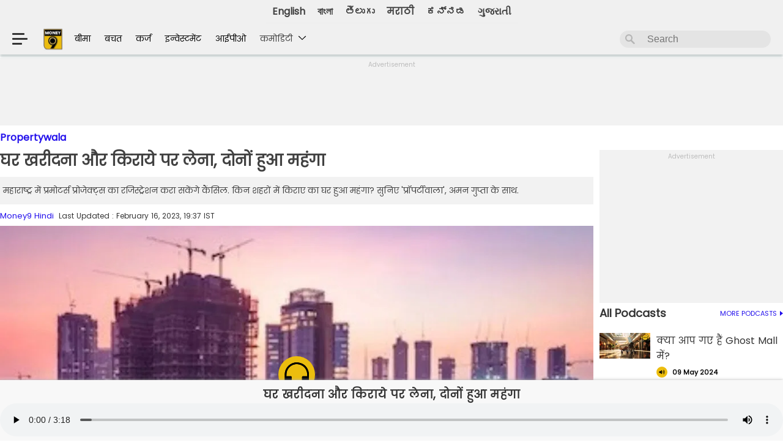

--- FILE ---
content_type: text/html; charset=utf-8
request_url: https://hindi.money9.com/audio-shows/propertywala/season-1/ep-84-know-in-which-cities-both-buying-and-renting-a-house-is-become-more-expensive
body_size: 56868
content:
<!DOCTYPE html>
<html lang="hi">
<head>  
<meta charset="utf-8">
  <meta http-equiv="X-UA-Compatible" content="IE=edge">
  <meta name="viewport" content="width=device-width, initial-scale=1">
    

  <link rel="stylesheet" type="text/css" href="https://hindi.money9.com/wp-content/themes/money9/css/main.css?v=7.1.4">
  <link rel="stylesheet" type="text/css" href="https://images.money9.com/hindi/wp-content/themes/money9/css/swiper-bundle.min.css?v=1.0">
  <!-- <link rel="icon" type="image/x-icon" href="<?php// echo get_template_directory_uri(); ?>/images/icon.ico"> -->
  	    <link rel="stylesheet" href="https://cdnjs.cloudflare.com/ajax/libs/font-awesome/4.7.0/css/font-awesome.min.css">
      
  	 

	 <meta http-equiv="Content-Type" content="text/html; charset=utf-8" />
<meta name="viewport" content="width=device-width, initial-scale=1">
<meta name="robots" content="noindex, nofollow" /><meta name="keywords" content="real estate news, real estate news today, real estate news in Hindi" /><meta name="news_keywords" content="real estate news, real estate news today, real estate news in Hindi" /><meta property="fb:app_id" content=966242223397117 />
 <link rel="canonical" href="https://hindi.money9.com/audio-shows/propertywala/season-1/ep-84-know-in-which-cities-both-buying-and-renting-a-house-is-become-more-expensive" >  <!--title>
    </title-->
   
<script type="application/ld+json">
{
  "@context": "https://schema.org",
  "@type": "BreadcrumbList",
  "itemListElement": [
    {
      "@type": "ListItem",
      "position": 1,
      "name": "Home",
      "item": "https://telugu.hashtagu.in/"
    },
    {
      "@type": "ListItem",
      "position": 2,
      "name": "Web Stories",
      "item": "https://telugu.hashtagu.in/web-stories/"
    },
    {
      "@type": "ListItem",
      "position": 3,
      "name": "Raashii Khanna Exposes Her Beauty",
      "item": "https://telugu.hashtagu.in/web-stories/raashii-khanna-exposes-her-beauty"
    }
  ]
}
</script>



      
 <script type="application/ld+json">{"@context":"http:\/\/schema.org","@type":"WebPage","description":"\u092e\u0939\u093e\u0930\u093e\u0937\u094d\u091f\u094d\u0930 \u092e\u0947\u0902 \u092a\u094d\u0930\u092e\u094b\u091f\u0930\u094d\u0938 \u092a\u094d\u0930\u094b\u091c\u0947\u0915\u094d\u091f\u094d\u0938 \u0915\u093e \u0930\u091c\u093f\u0938\u094d\u091f\u094d\u0930\u0947\u0936\u0928 \u0915\u0930\u093e \u0938\u0915\u0947\u0902\u0917\u0947 \u0915\u0948\u0902\u0938\u093f\u0932. \u0915\u093f\u0928 \u0936\u0939\u0930\u094b\u0902 \u092e\u0947\u0902 \u0915\u093f\u0930\u093e\u090f \u0915\u093e \u0918\u0930 \u0939\u0941\u0906 \u092e\u0939\u0902\u0917\u093e? \u0938\u0941\u0928\u093f\u090f '\u092a\u094d\u0930\u0949\u092a\u0930\u094d\u091f\u0940\u0935\u093e\u0932\u093e', \u0905\u092e\u0928 \u0917\u0941\u092a\u094d\u0924\u093e \u0915\u0947 \u0938\u093e\u0925.","url":"http:\/\/hindi.money9.com\/audio-shows\/propertywala\/season-1\/ep-84-know-in-which-cities-both-buying-and-renting-a-house-is-become-more-expensive","name":"\u0918\u0930 \u0916\u0930\u0940\u0926\u0928\u093e \u0914\u0930 \u0915\u093f\u0930\u093e\u092f\u0947 \u092a\u0930 \u0932\u0947\u0928\u093e, \u0926\u094b\u0928\u094b\u0902 \u0939\u0941\u0906 \u092e\u0939\u0902\u0917\u093e"}</script>
    
 <script type="application/ld+json">{"@context":"https:\/\/schema.org\/","@type":"PodcastEpisode","url":"http:\/\/hindi.money9.com\/audio-shows\/propertywala\/season-1\/ep-84-know-in-which-cities-both-buying-and-renting-a-house-is-become-more-expensive","name":"\u0918\u0930 \u0916\u0930\u0940\u0926\u0928\u093e \u0914\u0930 \u0915\u093f\u0930\u093e\u092f\u0947 \u092a\u0930 \u0932\u0947\u0928\u093e, \u0926\u094b\u0928\u094b\u0902 \u0939\u0941\u0906 \u092e\u0939\u0902\u0917\u093e","datePublished":"2023-02-16 19:37:47 +05:30","timeRequired":"PT37M","description":"\u092e\u0939\u093e\u0930\u093e\u0937\u094d\u091f\u094d\u0930 \u092e\u0947\u0902 \u092a\u094d\u0930\u092e\u094b\u091f\u0930\u094d\u0938 \u092a\u094d\u0930\u094b\u091c\u0947\u0915\u094d\u091f\u094d\u0938 \u0915\u093e \u0930\u091c\u093f\u0938\u094d\u091f\u094d\u0930\u0947\u0936\u0928 \u0915\u0930\u093e \u0938\u0915\u0947\u0902\u0917\u0947 \u0915\u0948\u0902\u0938\u093f\u0932. \u0915\u093f\u0928 \u0936\u0939\u0930\u094b\u0902 \u092e\u0947\u0902 \u0915\u093f\u0930\u093e\u090f \u0915\u093e \u0918\u0930 \u0939\u0941\u0906 \u092e\u0939\u0902\u0917\u093e? \u0938\u0941\u0928\u093f\u090f '\u092a\u094d\u0930\u0949\u092a\u0930\u094d\u091f\u0940\u0935\u093e\u0932\u093e', \u0905\u092e\u0928 \u0917\u0941\u092a\u094d\u0924\u093e \u0915\u0947 \u0938\u093e\u0925.","thumbnailUrl":"https:\/\/d22tpe7pa7fbk8.cloudfront.net\/wp-content\/uploads\/2023\/02\/building.jpg?w=1280&ar=16:9","associatedMedia":{"@type":"MediaObject","contentUrl":"https:\/\/d22tpe7pa7fbk8.cloudfront.net\/wp-content\/uploads\/2023\/02\/propertywalapodcas-16-02.mp3"},"partOfSeries":{"@type":"PodcastSeries","name":"\u092a\u094d\u0930\u0949\u092a\u0930\u094d\u091f\u0940\u0935\u093e\u0932\u093e","url":"https:\/\/hindi.money9.com\/audio-shows\/propertywala\/season-1"}}</script>
    
 <script type="application/ld+json">{"@context":"http:\/\/schema.org","@type":"WebPage","description":"\u092e\u0939\u093e\u0930\u093e\u0937\u094d\u091f\u094d\u0930 \u092e\u0947\u0902 \u092a\u094d\u0930\u092e\u094b\u091f\u0930\u094d\u0938 \u092a\u094d\u0930\u094b\u091c\u0947\u0915\u094d\u091f\u094d\u0938 \u0915\u093e \u0930\u091c\u093f\u0938\u094d\u091f\u094d\u0930\u0947\u0936\u0928 \u0915\u0930\u093e \u0938\u0915\u0947\u0902\u0917\u0947 \u0915\u0948\u0902\u0938\u093f\u0932. \u0915\u093f\u0928 \u0936\u0939\u0930\u094b\u0902 \u092e\u0947\u0902 \u0915\u093f\u0930\u093e\u090f \u0915\u093e \u0918\u0930 \u0939\u0941\u0906 \u092e\u0939\u0902\u0917\u093e? \u0938\u0941\u0928\u093f\u090f '\u092a\u094d\u0930\u0949\u092a\u0930\u094d\u091f\u0940\u0935\u093e\u0932\u093e', \u0905\u092e\u0928 \u0917\u0941\u092a\u094d\u0924\u093e \u0915\u0947 \u0938\u093e\u0925.","url":"https:\/\/hindi.money9.com\/audio-shows\/propertywala\/season-1\/ep-84-know-in-which-cities-both-buying-and-renting-a-house-is-become-more-expensive","name":"\u0918\u0930 \u0916\u0930\u0940\u0926\u0928\u093e \u0914\u0930 \u0915\u093f\u0930\u093e\u092f\u0947 \u092a\u0930 \u0932\u0947\u0928\u093e, \u0926\u094b\u0928\u094b\u0902 \u0939\u0941\u0906 \u092e\u0939\u0902\u0917\u093e"}</script>
  <script type="application/ld+json">
		{
		 "@context": "https://schema.org",
		 "@type": "BreadcrumbList",
		 "itemListElement":
		 [
		  {
		   "@type": "ListItem",
		   "position": 1,
		   "item":
		   {
			"@id": "https://hindi.money9.com",
			"name": "Home"
			}
		  },
		  {
		   "@type": "ListItem",
		   "position": 2,
		   "item":
		   {
			"@id":"https://hindi.money9.com/audio-shows/propertywala/season-1",
			"name": "प्रॉपर्टीवाला"
			}
		  }
		 ]
		}
		</script>   
<script type="application/ld+json">{"@context":"http:\/\/schema.org","@type":"ItemList","itemListElement":[{"@type":"SiteNavigationElement","position":1,"name":"\u092b\u091f\u093e\u092b\u091f \u0916\u0930\u0940\u0926 \u0932\u094b iPhone, \u092c\u0922\u093c\u0928\u0947 \u0935\u093e\u0932\u0947 \u0939\u0948\u0902 \u0926\u093e\u092e!","description":"\u0905\u092e\u0947\u0930\u093f\u0915\u093e \u0915\u0947 \u0930\u093e\u0937\u094d\u091f\u094d\u0930\u092a\u0924\u093f Donald Trump \u0928\u0947 2 \u0905\u092a\u094d\u0930\u0948\u0932 \u0915\u094b \u0926\u0941\u0928\u093f\u092f\u093e \u0915\u0947 180 \u0926\u0947\u0936\u094b\u0902 \u092a\u0930 Reciprocal Tax \u0932\u0917\u093e\u0928\u0947 \u0915\u093e \u0910\u0932\u093e\u0928 \u0915\u093f\u092f\u093e. \u0907\u0938 \u092b\u0948\u0938\u0932\u0947 \u0938\u0947 \u0907\u0928 \u0926\u0947\u0936\u094b\u0902 \u0915\u0947 \u092a\u094d\u0930\u094b\u0921\u0915\u094d\u091f\u094d\u0938 \u0905\u092e\u0947\u0930\u093f\u0915\u093e \u092e\u0947\u0902 \u092e\u0939\u0902\u0917\u0947 \u0939\u094b \u091c\u093e\u090f\u0902\u0917\u0947. \u0939\u093e\u0932\u093e\u0902\u0915\u093f, \u0907\u0938\u0915\u093e \u0938\u092c\u0938\u0947 \u092c\u0921\u093c\u093e \u0905\u0938\u0930 \u0905\u092e\u0947\u0930\u093f\u0915\u093e \u0915\u0940 \u0926\u093f\u0917\u094d\u0917\u091c \u091f\u0947\u0915 \u0915\u0902\u092a\u0928\u0940 Apple \u092a\u0930 \u0926\u0947\u0916\u0928\u0947 \u0915\u094b \u092e\u093f\u0932\u0947\u0917\u093e. Apple iPhones \u0915\u0940 \u0915\u0940\u092e\u0924 \u0905\u092e\u0947\u0930\u093f\u0915\u093e \u092e\u0947\u0902 \u092a\u0939\u0932\u0947 \u0938\u0947 \u091c\u094d\u092f\u093e\u0926\u093e \u092c\u0922\u093c \u0938\u0915\u0924\u0940 \u0939\u0948, \u091c\u093f\u0938\u0915\u093e \u0916\u093e\u092e\u093f\u092f\u093e\u091c\u093e \u0905\u092e\u0947\u0930\u093f\u0915\u0940 iPhone \u092f\u0942\u091c\u0930\u094d\u0938 \u0915\u094b \u0909\u0920\u093e\u0928\u093e \u092a\u0921\u093c \u0938\u0915\u0924\u093e \u0939\u0948.","url":"https:\/\/hindi.money9.com\/shows\/kaam-ki-khabar\/season-1\/ep-1394"},{"@type":"SiteNavigationElement","position":2,"name":"\u092a\u0948\u0928-\u0906\u0927\u093e\u0930 \u0928\u0939\u0940\u0902 \u0939\u0948\u0902 \u0932\u093f\u0902\u0915\u094d\u0921?","description":"\u0905\u0917\u0932\u093e \u092b\u093e\u0907\u0928\u0947\u0902\u0936\u093f\u092f\u0932 \u0908\u092f\u0930 \u0936\u0941\u0930\u0942 \u0939\u094b\u0928\u0947 \u092e\u0947\u0902 \u0905\u092c\u00a0\u0915\u0947\u0935\u0932 \u0915\u0941\u091b \u0939\u0940 \u0926\u093f\u0928 \u092c\u091a\u0947 \u0939\u0948\u0902. \u092e\u0902\u0917\u0932\u0935\u093e\u0930, 1 \u0905\u092a\u094d\u0930\u0948\u0932 \u0938\u0947 \u0928\u090f \u092b\u093e\u0907\u0928\u0947\u0902\u0936\u093f\u092f\u0932 \u0908\u092f\u0930 \u0915\u0940 \u0936\u0941\u0930\u0942\u0906\u0924 \u0939\u094b \u091c\u093e\u090f\u0917\u0940. \u0910\u0938\u0947 \u092e\u0947\u0902 \u0928\u090f \u092b\u093e\u0907\u0928\u0947\u0902\u0936\u093f\u092f\u0932 \u0908\u092f\u0930 \u0915\u0947 \u0936\u0941\u0930\u0942 \u0939\u094b\u0928\u0947 \u0915\u0947 \u0938\u093e\u0925 \u0939\u0940 \u0910\u0938\u0947 \u0915\u0908 \u0935\u093f\u0924\u094d\u0924\u0940\u092f \u0928\u093f\u092f\u092e\u094b\u0902 \u092e\u0947\u0902 \u092c\u0926\u0932\u093e\u0935 \u0939\u094b\u0917\u093e \u091c\u093f\u0938\u0915\u093e \u0938\u0940\u0927\u093e \u0905\u0938\u0930 \u0906\u092a\u0915\u0940 \u091c\u0947\u092c \u092a\u0930 \u092a\u0921\u093c\u0947\u0917\u093e. \u091a\u0932\u093f\u090f \u0906\u092a\u0915\u094b \u0907\u0928 \u0928\u093f\u092f\u092e\u094b\u0902 \u0915\u0947 \u092c\u093e\u0930\u0947 \u092e\u0947\u0902 \u092c\u0924\u093e\u0924\u0947 \u0939\u0948\u0902 \u091c\u093f\u0928\u0915\u0947 \u092c\u0926\u0932\u0928\u0947 \u0938\u0947 \u0909\u0938\u0915\u093e \u0938\u0940\u0927\u093e \u0905\u0938\u0930 \u0906\u092a \u092a\u0930 \u092a\u0921\u093c\u0947\u0917\u093e.","url":"https:\/\/hindi.money9.com\/shows\/kaam-ki-khabar\/season-1\/ep-1393"},{"@type":"SiteNavigationElement","position":3,"name":"10 \u0938\u093e\u0932 \u0938\u0947 \u0935\u200d\u093f\u091c\u092f \u0915\u0947\u0921\u200d\u093f\u092f\u093e \u0915\u0947 \u092a\u093e\u0938 \u092f\u0947 \u0936\u0947\u092f\u0930","description":"Ace Investor Vijay Kedia \u0915\u094b \u092d\u093e\u0930\u0924 \u0915\u093e Warren Buffey \u092d\u0940 \u0915\u0939\u093e \u091c\u093e\u0924\u093e \u0939\u0948. \u0939\u092e \u0906\u092a\u0915\u094b Vijay Kedia Portfolio \u0915\u0947 \u0915\u0941\u091b \u0910\u0938\u0947 \u0938\u094d\u200d\u091f\u0949\u0915\u094d\u200d\u0938 \u092c\u0924\u093e \u0930\u0939\u0947 \u0939\u0948\u0902 \u091c\u094b \u0907\u0938 \u0935\u0915\u094d\u200d\u0924 45-50% \u0924\u0915 \u0921\u200d\u093f\u0938\u094d\u200d\u0915\u093e\u0909\u0902\u091f \u092a\u0930 \u092e\u093f\u0932 \u0930\u0939\u0947 \u0939\u0948\u0902. \u092f\u0947 \u0936\u0947\u092f\u0930\u094d\u0938 \u092a\u200d\u093f\u091b\u0932\u0947 10 \u0938\u093e\u0932 \u0938\u0947 \u0935\u200d\u093f\u091c\u092f \u0915\u0947\u0921\u200d\u093f\u092f\u093e \u0915\u0947 \u092a\u094b\u0930\u094d\u091f\u092b\u094b\u0932\u200d\u093f\u092f\u094b \u0915\u093e \u0939\u200d\u093f\u0938\u094d\u200d\u0938\u093e \u0939\u0948\u0902 \u0914\u0930 \u0915\u0908 \u092e\u094c\u0915\u094b\u0902 \u092a\u0930 \u091c\u092c\u0930\u0926\u0938\u094d\u200d\u0924 \u0930\u200d\u093f\u091f\u0930\u094d\u0928 \u092d\u0940 \u0926\u200d\u093f\u092f\u093e \u0939\u0948. Money9 \u0915\u0940 \u0907\u0938 \u0935\u0940\u0921\u200d\u093f\u092f\u094b \u092e\u0947\u0902 \u091c\u093e\u0928\u0924\u0947 \u0939\u0948\u0902 \u0909\u0928 \u0938\u094d\u200d\u091f\u0949\u0915\u094d\u200d\u0938 \u0915\u0947 \u092c\u093e\u0930\u0947 \u092e\u0947\u0902 \u091c\u094b \u0906\u092a\u0915\u094b \u0921\u200d\u093f\u0938\u094d\u200d\u0915\u093e\u0909\u0902\u091f \u092a\u0930 \u092e\u093f\u0932 \u0930\u0939\u0947 \u0939\u0948\u0902 \u0914\u0930 \u092f\u0947 \u092d\u0940 \u091c\u093e\u0928\u0947\u0902\u0917\u0947 \u0915\u093f \u0938\u094d\u200d\u091f\u0949\u0915 \u092e\u093e\u0930\u094d\u0915\u0947\u091f \u092a\u0930 Vijay Kedia \u0915\u093e \u0915\u094d\u200d\u092f\u093e \u0915\u0939\u0928\u093e \u0939\u0948-","url":"https:\/\/hindi.money9.com\/shows\/kaam-ki-khabar\/season-1\/ep-1392"},{"@type":"SiteNavigationElement","position":4,"name":"Vi \u0915\u094b \u092e\u093f\u0932\u0947\u0917\u0940 \u0938\u0930\u0915\u093e\u0930 \u0938\u0947 \u092c\u0921\u093c\u0940 \u0930\u093e\u0939\u0924?","description":"\u0935\u094b\u0921\u093e\u092b\u094b\u0928-\u0906\u0907\u0921\u093f\u092f\u093e \u0915\u094b \u0932\u0947\u0915\u0930 \u090f\u0915 \u092c\u0921\u093c\u0940 \u0916\u092c\u0930 \u0938\u093e\u092e\u0928\u0947 \u0906 \u0930\u0939\u0940 \u0939\u0948....\u091f\u0947\u0932\u0940\u0915\u0949\u092e \u0915\u0902\u092a\u0928\u0940 \u091c\u094b \u0915\u093e\u092b\u0940 \u0932\u0902\u092c\u0947 \u0938\u092e\u092f \u0938\u0947 \u092b\u093e\u0907\u0928\u0947\u0902\u0936\u093f\u092f\u0932 \u0926\u093f\u0915\u094d\u0915\u0924\u094b\u0902 \u0938\u0947 \u091c\u0942\u091d \u0930\u0939\u0940 \u0909\u0938\u0928\u0947 \u0905\u092c \u0938\u0930\u0915\u093e\u0930 \u0938\u0947 \u092e\u0926\u0926 \u092e\u093e\u0902\u0917\u0940 \u0939\u0948....\u0905\u092c \u0915\u094d\u092f\u093e \u0939\u0948 \u092a\u0942\u0930\u0940 \u0916\u092c\u0930....\u0915\u0939\u093e \u091c\u093e \u0930\u0939\u093e \u0939\u0948 \u0915\u093f \u0915\u0902\u092a\u0928\u0940 \u0928\u0947 \u0907\u0938\u0947 \u0932\u0947\u0915\u0930 11 \u092e\u093e\u0930\u094d\u091a \u0915\u094b \u091f\u0947\u0932\u0940\u0915\u0949\u092e \u0938\u0947\u0915\u094d\u0930\u0947\u091f\u0930\u0940 \u0928\u0940\u0930\u091c \u092e\u093f\u0924\u094d\u0924\u0932 \u0915\u094b \u0932\u0947\u091f\u0930 \u092d\u0947\u091c\u093e \u0939\u0948...\u0907\u0938\u0915\u0947 \u0905\u0932\u093e\u0935\u093e  \u0906\u0909\u091f\u0938\u094d\u091f\u0948\u0902\u0921\u093f\u0902\u0917 \u0921\u094d\u092f\u0942 \u092f\u093e\u0928\u0940 \u092c\u0915\u093e\u090f \u0915\u094b \u0907\u0915\u094d\u0935\u093f\u091f\u0940 \u092e\u0947\u0902 \u092c\u0926\u0932\u0928\u0947 \u0915\u0940 \u092c\u093e\u0924 \u091a\u0932 \u0930\u0939\u0940 \u0939\u0948...\u0905\u0917\u0930 \u0910\u0938\u093e \u0939\u094b\u0924\u093e \u0939\u0948 \u0924\u094b \u0935\u094b\u0921\u093e\u092b\u094b\u0928-\u0906\u0907\u0921\u093f\u092f\u093e \u092e\u0947\u0902 \u0938\u0930\u0915\u093e\u0930 \u0915\u0940 \u0939\u093f\u0938\u094d\u0938\u0947\u0926\u093e\u0930\u0940 \u092c\u0922\u093c\u0947\u0917\u0940 \u092f\u093e \u0928\u0939\u0940\u0902 \u091c\u093e\u0928\u0947\u0902\u0917\u0947 \u0938\u092c\u0915\u0941\u091b \u0906\u091c \u0915\u0947 \u0907\u0938 \u0921\u093f\u091f\u0947\u0932\u094d\u0921 \u0930\u093f\u092a\u094b\u0930\u094d\u091f \u092e\u0947\u0902....","url":"https:\/\/hindi.money9.com\/shows\/kaam-ki-khabar\/season-1\/ep-1391"},{"@type":"SiteNavigationElement","position":5,"name":"Nifty50 \u0915\u093e \u0939\u200d\u093f\u0938\u094d\u200d\u0938\u093e \u092c\u0928\u0947\u0917\u0940 Indigo","description":"InterGlobe Aviation Limited \u092f\u093e\u0928\u0940 Indigo \u0915\u0940 \u092a\u0947\u0930\u0947\u0902\u091f \u0915\u0902\u092a\u0928\u0940 Nifty50 \u092e\u0947\u0902 \u0936\u093e\u092e\u093f\u0932 \u0939\u094b\u0928\u0947 \u0935\u093e\u0932\u0940 \u0939\u0948 \u0932\u0947\u0915\u200d\u093f\u0928 \u0935\u094b \u0915\u094c\u0928\u0938\u0940 \u0915\u0902\u092a\u0928\u0940 \u0939\u0948 \u091c\u094b \u0907\u0938 \u0907\u0902\u0921\u0947\u0915\u094d\u200d\u0938 \u0938\u0947 \u092c\u093e\u0939\u0930 \u0939\u094b\u0917\u0940? \u0914\u0930 Indigo Nifty50 \u092e\u0947\u0902 \u0915\u092c \u0924\u0915 \u0936\u093e\u092e\u093f\u0932 \u0939\u094b\u0917\u0940? Brokerage Firm Nivama \u0928\u0947 Indigo Share \u0915\u0947 \u0932\u200d\u093f\u090f \u0915\u094d\u200d\u092f\u093e Target Price \u0926\u200d\u093f\u092f\u093e \u0939\u0948 \u0914\u0930 \u0915\u200d\u093f\u0924\u0928\u0947 \u090f\u0928\u093e\u0932\u200d\u093f\u0938\u094d\u200d\u091f \u0928\u0947 Indigo Share \u0915\u094b Buy, \u0915\u200d\u093f\u0924\u0928\u094b\u0902 \u0928\u0947 Sell \u0914\u0930 \u0915\u200d\u093f\u0924\u0928\u0947 \u090f\u0928\u093e\u0932\u200d\u093f\u0938\u094d\u200d\u091f\u094d\u0938 \u0928\u0947 Hold \u0915\u0940 \u0938\u0932\u093e\u0939 \u0926\u0940 \u0939\u0948? \u0935\u200d\u093f\u0938\u094d\u200d\u0924\u093e\u0930 \u0938\u0947 \u091c\u093e\u0928\u200d\u093f\u090f Money9 \u0915\u0940 \u0907\u0938 \u0930\u200d\u093f\u092a\u094b\u0930\u094d\u091f \u092e\u0947\u0902-","url":"https:\/\/hindi.money9.com\/shows\/kaam-ki-khabar\/season-1\/ep-1390"},{"@type":"SiteNavigationElement","position":6,"name":"\u092c\u093e\u091c\u093e\u0930 \u0928\u0947 \u0930\u0942\u0932\u093e\u092f\u093e, \u092f\u0939\u093e\u0902 \u0939\u0941\u0908 \u0924\u0917\u0921\u093c\u0940 \u0915\u092e\u093e\u0908!","description":"\u092a\u093f\u091b\u0932\u0947 6 \u092e\u0939\u0940\u0928\u094b\u0902 \u0938\u0947 \u092e\u093e\u0930\u094d\u0915\u0947\u091f \u0917\u093f\u0930\u093e\u0935\u091f \u0915\u0947 \u0917\u094b\u0924\u0947 \u0932\u0917\u093e \u0930\u0939\u093e \u0939\u0948, \u0907\u0938 \u0917\u093f\u0930\u093e\u0935\u091f \u0928\u0947 4-5 \u0938\u093e\u0932\u094b\u0902 \u092e\u0947\u0902 \u0936\u0947\u092f\u0930 \u092c\u093e\u091c\u093e\u0930 \u0938\u0947 \u0928\u093f\u0935\u0947\u0936\u0915\u094b\u0902 \u0915\u094b \u092e\u093f\u0932\u0947 \u0930\u093f\u091f\u0930\u094d\u0928 \u0915\u093e \u092e\u094b\u092e\u0947\u0902\u091f\u092e \u0924\u094b\u0921\u093c \u0926\u093f\u092f\u093e \u0939\u0948 \u0914\u0930 \u0932\u0917\u092d\u0917 \u0939\u0930 \u0928\u093f\u0935\u0947\u0936\u0915 \u0915\u093e \u092a\u094b\u0930\u094d\u091f\u092b\u094b\u0932\u093f\u092f\u094b \u0932\u093e\u0932 \u0928\u093f\u0936\u093e\u0928 \u092e\u0947\u0902 \u091f\u094d\u0930\u0947\u0921 \u0915\u0930 \u0930\u0939\u093e \u0939\u0948\u2026.\u0910\u0938\u0947 \u092e\u0947\u0902 \u0928\u093f\u0935\u0947\u0936\u0915 \u092c\u093e\u091c\u093e\u0930 \u092e\u0947\u0902 \u092b\u093f\u0930 \u0938\u0947 \u0930\u094c\u0928\u0915 \u0926\u0947\u0916\u0928\u0947 \u0915\u0947 \u0932\u093f\u090f \u092c\u0947\u0915\u0930\u093e\u0930 \u092c\u0948\u0920\u0947 \u0939\u0948\u0902\u2026 \u0939\u093e\u0932\u093e\u0902\u0915\u093f \u0907\u0938 \u0939\u092b\u094d\u0924\u0947 \u092c\u093e\u091c\u093e\u0930 \u092e\u0947\u0902 \u0930\u094c\u0928\u0915 \u0932\u094c\u091f\u0924\u0940 \u0939\u0941\u0908 \u0926\u093f\u0916\u0940 \u0932\u0947\u0915\u093f\u0928 \u092c\u093e\u091c\u093e\u0930 \u0915\u093e \u0913\u0935\u0930\u0949\u0932 \u0938\u0947\u0902\u091f\u0940\u092e\u0947\u0902\u091f \u0905\u092d\u0940 \u092d\u0940 \u0928\u0947\u0917\u0947\u091f\u093f\u0935 \u092c\u0928\u093e \u0939\u0941\u0906 \u0939\u0948 \u0910\u0938\u0947 \u092e\u0947\u0902 \u092c\u093e\u091c\u093e\u0930 \u0915\u092c \u092b\u093f\u0930 \u092f\u0942-\u091f\u0930\u094d\u0928 \u0932\u0947 \u092e\u093e\u0930 \u0926\u0947\u2026","url":"https:\/\/hindi.money9.com\/shows\/kaam-ki-khabar\/season-1\/ep-1389"},{"@type":"SiteNavigationElement","position":7,"name":"\u0915\u094d\u092f\u094b\u0902 \u0928\u0939\u0940\u0902 \u0906 \u092a\u093e \u0930\u0939\u0940 \u0938\u094d\u091f\u093e\u0930\u0932\u093f\u0902\u0915 \u092d\u093e\u0930\u0924?","description":"\u0915\u0947\u0902\u0926\u094d\u0930\u0940\u092f \u0926\u0942\u0930\u0938\u0902\u091a\u093e\u0930 \u092e\u0902\u0924\u094d\u0930\u0940 \u091c\u094d\u092f\u094b\u0924\u093f\u0930\u093e\u0926\u093f\u0924\u094d\u092f \u0938\u093f\u0902\u0927\u093f\u092f\u093e \u0928\u0947 \u092c\u0924\u093e\u092f\u093e \u0915\u0940 Elon Musk \u0915\u0947 Starlink \u0915\u094b \u092d\u093e\u0930\u0924  \u092e\u0947\u0902 \u0906\u0928\u0947 \u0915\u0947 \u0932\u093f\u090f \u0915\u0941\u091b \u0936\u0930\u094d\u0924\u094b\u0902 \u0915\u094b \u092e\u093e\u0928\u0928\u093e \u0939\u094b\u0917\u093e, \u092d\u093e\u0930\u0924 \u092e\u0947\u0902 \u092a\u0939\u0932\u0947 \u0939\u0940 \u0935\u0928 \u0935\u0947\u092c \u0914\u0930 \u091c\u093f\u092f\u094b SES \u0915\u094b \u0926\u094b \u0932\u093e\u0907\u0938\u0947\u0902\u0938 \u0926\u093f\u090f \u091c\u093e \u091a\u0941\u0915\u0947 \u0939\u0948\u0902\u0964 \u0939\u092e\u093e\u0930\u093e \u092c\u093e\u091c\u093e\u0930 \u092a\u0942\u0930\u0940 \u0924\u0930\u0939 \u0916\u0941\u0932\u093e \u0939\u0948, \u0932\u0947\u0915\u093f\u0928 \u0915\u0902\u092a\u0928\u093f\u092f\u094b\u0902 \u0915\u094b \u0938\u092d\u0940 \u0928\u093f\u092f\u092e\u094b\u0902 \u0915\u093e \u092a\u093e\u0932\u0928 \u0915\u0930\u0928\u093e \u0939\u094b\u0917\u093e, \u0909\u0928\u094d\u0939\u094b\u0902\u0928\u0947 \u0915\u0939\u093e \u0915\u093f \u0938\u0948\u091f\u0947\u0932\u093e\u0907\u091f \u0915\u092e\u094d\u092f\u0941\u0928\u093f\u0915\u0947\u0936\u0928 \u0906\u092a\u0926\u093e \u092a\u094d\u0930\u092c\u0902\u0927\u0928 \u0914\u0930 \u0926\u0942\u0930-\u0926\u0930\u093e\u091c \u0915\u0947 \u0907\u0932\u093e\u0915\u094b\u0902 \u0915\u094b \u0915\u0928\u0947\u0915\u094d\u091f\u093f\u0935\u093f\u091f\u0940 \u0926\u0947\u0928\u0947 \u092e\u0947\u0902 \u092e\u0926\u0926\u0917\u093e\u0930 \u0938\u093e\u092c\u093f\u0924 \u0939\u094b \u0938\u0915\u0924\u093e \u0939\u0948\u0964","url":"https:\/\/hindi.money9.com\/shows\/kaam-ki-khabar\/season-1\/ep-1388-%e0%a4%95%e0%a5%8d%e0%a4%af%e0%a5%8b%e0%a4%82-%e0%a4%a8%e0%a4%b9%e0%a5%80%e0%a4%82-%e0%a4%86-%e0%a4%aa%e0%a4%be-%e0%a4%b0%e0%a4%b9%e0%a5%80-starlink-%e0%a4%ad%e0%a4%be%e0%a4%b0%e0%a4%a4"},{"@type":"SiteNavigationElement","position":8,"name":"\u092e\u093e\u0930\u0941\u0924\u093f \u0928\u0947 \u092b\u200d\u093f\u0930 \u0938\u0947 \u092c\u0922\u093c\u093e \u0926\u200d\u093f\u090f \u0915\u093e\u0930\u094b\u0902 \u0915\u0947 \u0926\u093e\u092e","description":"\u0905\u0917\u0930 \u0906\u092a \u092d\u0940 \u0906\u0928\u0947 \u0935\u093e\u0932\u0947 \u090f\u0915 \u0938\u0947 \u0926\u094b \u092e\u0939\u0940\u0928\u094b\u0902 \u092e\u0947\u0902 Maruti Suzuki \u0915\u0940 \u0915\u094b\u0908 \u0915\u093e\u0930 \u0916\u0930\u0940\u0926\u0928\u0947 \u0915\u0940 \u092a\u094d\u200d\u0932\u093e\u0928\u200d\u093f\u0902\u0917 \u0915\u0930 \u0930\u0939\u0947 \u0939\u0948\u0902 \u0924\u094b \u092f\u0947 \u0916\u092c\u0930 \u0906\u092a\u0915\u094b \u092c\u0921\u093c\u093e \u091d\u091f\u0915\u093e \u0926\u0947 \u0938\u0915\u0924\u0940 \u0939\u0948. \u092e\u093e\u0930\u0941\u0924\u093f \u0938\u0941\u091c\u0941\u0915\u0940 \u0928\u0947 \u0910\u0932\u093e\u0928 \u0915\u200d\u093f\u092f\u093e \u0939\u0948 \u0915\u200d\u093f \u0935\u094b \u0905\u092a\u0928\u0940 \u0915\u093e\u0930\u094b\u0902 \u0915\u0947 \u0926\u093e\u092e \u092c\u0922\u093c\u093e\u0928\u0947 \u091c\u093e \u0930\u0939\u0940 \u0939\u0948. \u0915\u092c \u0938\u0947 \u092c\u0922\u093c \u0930\u0939\u0947 \u0939\u0948\u0902 Maruti \u0915\u0940 \u0915\u093e\u0930\u094b\u0902 \u0915\u0947 \u0926\u093e\u092e? \u0917\u093e\u0921\u093c\u093f\u092f\u094b\u0902 \u0915\u0940 \u0915\u0940\u092e\u0924\u094b\u0902 \u092e\u0947\u0902 \u0915\u200d\u093f\u0924\u0928\u093e \u0939\u094b\u0917\u093e \u0907\u091c\u093e\u092b\u093e? \u0914\u0930 \u0906\u0916\u200d\u093f\u0930 \u0915\u0902\u092a\u0928\u0940 \u0928\u0947 \u0915\u094d\u200d\u092f\u094b\u0902 \u0932\u200d\u093f\u092f\u093e \u0915\u0940\u092e\u0924 \u092c\u0922\u093c\u093e\u0928\u0947 \u0915\u093e \u092b\u0948\u0938\u0932\u093e? \u0906\u092a\u0915\u094b \u0935\u200d\u093f\u0938\u094d\u200d\u0924\u093e\u0930 \u0938\u0947 \u092c\u0924\u093e\u0924\u0947 \u0939\u0948\u0902 Money9 \u0915\u0940 \u0907\u0938 \u0935\u0940\u0921\u200d\u093f\u092f\u094b \u092e\u0947\u0902- \r\n","url":"https:\/\/hindi.money9.com\/shows\/kaam-ki-khabar\/season-1\/ep-1387"},{"@type":"SiteNavigationElement","position":9,"name":"boAt \u0928\u0947 \u0936\u0941\u0930\u0942 \u0915\u0940 IPO \u0915\u0940 \u0924\u0948\u092f\u093e\u0930\u0940","description":"\u0926\u0947\u0936 \u0915\u0940 \u0938\u092c\u0938\u0947 \u092c\u0921\u093c\u0940 Wearable \u0914\u0930 Audio Device Maker boAt \u0928\u0947 \u0905\u092a\u0928\u0947 IPO \u0915\u0940 \u0924\u0948\u092f\u093e\u0930\u0940 \u0936\u0941\u0930\u0942 \u0915\u0930 \u0926\u0940 \u0939\u0948\u0964 \u0915\u0902\u092a\u0928\u0940 \u0905\u0917\u0932\u0947 \u0938\u092a\u094d\u0924\u093e\u0939 \u0924\u0915 SEBI \u0915\u0947 \u092a\u093e\u0938 \u0905\u092a\u0928 \u0921\u094d\u0930\u093e\u092b\u094d\u091f \u092a\u0947\u092a\u0930 \u092b\u093e\u0907\u0932 \u0915\u0930 \u0938\u0915\u0924\u0940 \u0939\u0948\u0964 \u0910\u0938\u0947 \u092e\u0947\u0902 \u0907\u0938 IPO \u0915\u0940 \u0915\u094d\u092f\u093e \u0939\u0948\u0902 \u091c\u0930\u0942\u0930\u0940 \u0921\u093f\u091f\u0947\u0932 \u091c\u093e\u0928\u0928\u0947 \u0915\u0947 \u0932\u093f\u090f \u0926\u0947\u0916\u0947\u0902 \u092f\u0947 \u0935\u0940\u0921\u093f\u092f\u094b-","url":"https:\/\/hindi.money9.com\/shows\/kaam-ki-khabar\/season-1\/ep-1386"},{"@type":"SiteNavigationElement","position":10,"name":"Starlink \u0928\u0939\u0940\u0902 BSNL 5G \u091a\u0932\u093e\u0913","description":"\u0905\u0917\u0930 \u0906\u092a \u092d\u0940 BSNL 4G \u0914\u0930 BSNL 5G \u0928\u0947\u091f\u0935\u0930\u094d\u0915 \u0915\u093e \u0907\u0902\u0924\u091c\u093e\u0930 \u0915\u0930 \u0930\u0939\u0947 \u0939\u0948\u0902 \u0924\u094b \u0906\u092a\u0915\u0947 \u0932\u200d\u093f\u090f \u090f\u0915 \u092c\u0921\u093c\u093e \u0905\u092a\u0921\u0947\u091f \u0939\u0948. \u0938\u0930\u0915\u093e\u0930 \u0928\u0947 BSNL 5G \u0932\u093e\u0928\u0947 \u0915\u0947 \u0932\u200d\u093f\u090f 13,000 \u0915\u0930\u094b\u0921\u093c \u0930\u0941\u092a\u090f \u0915\u0940 \u0930\u0915\u092e \u091c\u0941\u091f\u093e\u0908 \u0939\u0948. \u0938\u093e\u0925 \u0939\u0940 5G \u0928\u0947\u091f\u0935\u0930\u094d\u0915 \u0917\u093f\u092f\u0930 \u0915\u0947 \u0932\u093f\u090f \u0935\u093f\u0926\u0947\u0936\u0940 \u0935\u0947\u0902\u0921\u0930\u094d\u0938 \u0938\u0947 \u092c\u093e\u0924\u091a\u0940\u0924 \u0915\u0940 \u092d\u0940 \u0916\u092c\u0930 \u0939\u0948. \u0907\u0938\u0915\u0947 \u0938\u093e\u0925 \u0939\u0940 BSNL \u0928\u0947 Polycab India LTD \u0938\u0947 \u092d\u0940 \u0928\u092f\u093e \u090f\u0917\u094d\u0930\u0940\u092e\u0947\u0902\u091f \u0915\u200d\u093f\u092f\u093e \u0939\u0948. \u0924\u094b \u0905\u0917\u0930 \u0906\u092a \u092d\u0940 BSNL \u0915\u0947 4G \u0914\u0930 5G \u0915\u093e \u0907\u0902\u0924\u091c\u093e\u0930 \u0915\u0930 \u0930\u0939\u0947 \u0939\u0948\u0902 \u0924\u094b \u0939\u092e\u093e\u0930\u0947 \u0938\u093e\u0925 Money9 \u0915\u0947 \u0907\u0938 \u0935\u0940\u0921\u200d\u093f\u092f\u094b \u092e\u0947\u0902 \u0932\u093e\u0938\u094d\u200d\u091f \u0924\u0915 \u092c\u0928\u0947 \u0930\u0939\u200d\u093f\u090f\u0917\u093e \u0915\u094d\u200d\u092f\u094b\u0902\u0915\u200d\u093f \u0907\u0938\u092e\u0947\u0902 \u0928\u0947\u091f\u0935\u0930\u094d\u0915 \u0915\u0940 \u0936\u0941\u0930\u0941\u0906\u0924 \u0915\u094b \u0932\u0947\u0915\u0930 \u0906\u092a\u0915\u094b \u0915\u0908 \u0905\u0939\u092e \u091c\u093e\u0928\u0915\u093e\u0930\u200d\u093f\u092f\u093e\u0902 \u092e\u093f\u0932\u0928\u0947 \u0935\u093e\u0932\u0940 \u0939\u0948\u0902....","url":"https:\/\/hindi.money9.com\/shows\/kaam-ki-khabar\/season-1\/ep-1385"},{"@type":"SiteNavigationElement","position":11,"name":"China \u092e\u0947\u0902 \u20b910,500 \u092e\u0947\u0902 \u092c\u093f\u0915 \u0930\u0939\u0940 \u0939\u0948 \u092e\u093f\u091f\u094d\u091f\u0940","description":"\u0905\u0915\u0938\u0930 \u0911\u0928\u0932\u093e\u0907\u0928 \u0938\u094d\u091f\u094b\u0930\u094d\u0938 \u092a\u0930 \u091c\u0930\u0942\u0930\u0924 \u0914\u0930 \u0930\u094b\u091c\u092e\u0930\u094d\u0930\u093e \u0915\u0940 \u091a\u0940\u091c\u094b\u0902 \u0915\u094b \u092c\u0947\u091a\u093e \u091c\u093e\u0924\u093e \u0939\u0948 \u0932\u0947\u0915\u093f\u0928 \u091a\u0940\u0928 \u0915\u0947 \u0911\u0928\u0932\u093e\u0907\u0928 \u0938\u094d\u091f\u094b\u0930 \u092e\u093f\u091f\u094d\u091f\u0940 \u0911\u0928\u0932\u093e\u0907\u0928 \u092c\u0947\u091a \u0930\u0939\u0947 \u0939\u0948\u0902\u2026\u0906\u092a\u0915\u094b \u092f\u0939 \u0938\u0941\u0928\u0915\u0930 \u0906\u0936\u094d\u091a\u0930\u094d\u092f \u0939\u094b \u0930\u0939\u093e \u0939\u094b\u0917\u093e \u0932\u0947\u0915\u093f\u0928 \u092f\u0939 \u0938\u091a \u0939\u0948\u2026.\u0910\u0938\u093e \u0928\u0939\u0940\u0902 \u0939\u0948 \u0915\u093f \u0907\u0938 \u092e\u093f\u091f\u094d\u091f\u0940 \u0915\u094b \u0916\u0930\u0940\u0926\u0928\u0947 \u0935\u093e\u0932\u0947 \u0928\u0939\u0940\u0902 \u0939\u0948\u2026\u0911\u0928\u0932\u093e\u0907\u0928 \u092c\u093f\u0915\u0928\u0947 \u0935\u093e\u0932\u0940 \u0907\u0938 \u092e\u093f\u091f\u094d\u091f\u0940 \u0915\u094b \u0932\u094b\u0917 \u091c\u092e\u0915\u0930 \u0916\u0930\u0940\u0926 \u0930\u0939\u0947 \u0939\u0948\u0902\u2026.","url":"https:\/\/hindi.money9.com\/shows\/kaam-ki-khabar\/season-1\/ep-1384"},{"@type":"SiteNavigationElement","position":12,"name":"\u0930\u093f\u091f\u093e\u092f\u0930\u092e\u0947\u0902\u091f \u0915\u0947 \u092c\u093e\u0926 \u092f\u0939\u093e\u0902 \u0915\u0930\u0947\u0902 \u092a\u0948\u0938\u093e \u0928\u093f\u0935\u0947\u0936","description":"\u0928\u090f \u092b\u093e\u0907\u0928\u0947\u0902\u0936\u093f\u092f\u0932 \u0908\u092f\u0930 \u0915\u0947 \u0932\u093f\u090f \u091f\u0948\u0915\u094d\u0938 \u0938\u0947\u0935\u093f\u0902\u0917 \u092a\u094d\u0932\u093e\u0928\u093f\u0902\u0917 \u0905\u092d\u0940 \u0938\u0947 \u0936\u0941\u0930\u0942 \u0915\u0930\u0928\u0940 \u0939\u094b\u0917\u0940 \u091c\u093f\u0938\u0915\u0947 \u0932\u093f\u090f \u0907\u0928\u094d\u0935\u0947\u0938\u094d\u091f\u092e\u0947\u0902\u091f \u091c\u0930\u0942\u0930\u0940 \u0939\u094b\u0917\u093e. \u092f\u0947 \u0907\u0928\u094d\u0935\u0947\u0938\u094d\u091f\u092e\u0947\u0902\u091f 31 \u092e\u093e\u0930\u094d\u091a 2024 \u0924\u0915 \u0915\u0930\u0928\u0940 \u0939\u094b\u0917\u0940. \u0910\u0938\u0947 \u092e\u0947\u0902 \u0905\u0917\u0930 \u0906\u092a \u0938\u0940\u0928\u093f\u092f\u0930 \u0938\u093f\u091f\u0940\u091c\u0928 \u0939\u0948\u0902 \u0914\u0930 \u0938\u0947\u092b \u0907\u0902\u0935\u0947\u0938\u094d\u091f\u092e\u0947\u0902\u091f \u0915\u0947 \u0938\u093e\u0925 \u0938\u093e\u0925 \u091f\u0948\u0915\u094d\u0938 \u092d\u0940 \u092c\u091a\u093e\u0928\u093e \u091a\u093e\u0939\u0924\u0947\u0902 \u0939\u0948\u0902 \u0924\u094b \u0906\u091c \u0939\u092e \u0906\u092a\u0915\u094b \u092a\u094b\u0938\u094d\u091f \u0911\u092b\u093f\u0938 \u0915\u0940 \u090f\u0915 \u0910\u0938\u0940 \u0938\u094d\u0915\u0940\u092e \u0915\u0947 \u092c\u093e\u0930\u0947 \u092e\u0947\u0902 \u092c\u0924\u093e\u090f\u0902\u0917\u0947. \u091c\u0939\u093e\u0902 \u0928\u093f\u0935\u0947\u0936 \u0915\u0930 \u0906\u092a \u091f\u0948\u0915\u094d\u0938 \u0938\u0947\u0935 \u0915\u0930\u0928\u0947 \u0915\u0947 \u0938\u093e\u0925 \u0938\u093e\u0925 \u092c\u0922\u093c\u093f\u092f\u093e \u0930\u0947\u091f \u0911\u092b \u0907\u0902\u091f\u0930\u0947\u0938\u094d\u091f \u092a\u0930 \u092a\u093e\u090f\u0902\u0917\u0947.","url":"https:\/\/hindi.money9.com\/shows\/kaam-ki-khabar\/season-1\/ep-1383"},{"@type":"SiteNavigationElement","position":13,"name":"\u092c\u093e\u091c\u093e\u0930 \u092e\u0947\u0902 \u092d\u093e\u0930\u0940 \u092c\u200d\u093f\u0915\u0935\u093e\u0932\u0940 \u0939\u094b\u0928\u093e \u092c\u093e\u0915\u0940","description":"\u0905\u092d\u0940 \u092c\u093e\u091c\u093e\u0930 \u092e\u0947\u0902 \u0914\u0930 \u092d\u0940 \u091c\u094d\u200d\u092f\u093e\u0926\u093e \u0917\u200d\u093f\u0930\u093e\u0935\u091f \u0906\u0928\u0947 \u0935\u093e\u0932\u0940 \u0939\u0948, \u0910\u0938\u093e \u0926\u093e\u0935\u093e Brokerage Firm Nuvama Institutional Equities \u0915\u0940 \u0930\u093f\u0938\u0930\u094d\u091a \u0928\u094b\u091f \u092e\u0947\u0902 \u0915\u200d\u093f\u092f\u093e \u091c\u093e \u0930\u0939\u093e \u0939\u0948. \u0930\u200d\u093f\u0938\u0930\u094d\u091a \u0928\u094b\u091f \u092e\u0947\u0902 Stock Market Bottom \u092c\u0928\u0928\u0947 \u0915\u093e \u092d\u0940 \u091c\u093f\u0915\u094d\u0930 \u0915\u200d\u093f\u092f\u093e \u0917\u092f\u093e \u0939\u0948. \u0924\u094b \u0928\u0941\u0935\u093e\u092e\u093e \u0915\u0940 \u0907\u0938 \u0930\u200d\u093f\u092a\u094b\u0930\u094d\u091f \u092e\u0947\u0902 \u092c\u093e\u091c\u093e\u0930 \u0915\u094b \u0932\u0947\u0915\u0930 \u0915\u094d\u200d\u092f\u093e \u0915\u0939\u093e \u0917\u092f\u093e \u0939\u0948? \u092c\u093e\u091c\u093e\u0930 \u092e\u0947\u0902 \u0915\u092c \u0924\u0915 \u092c\u0949\u091f\u092e \u092c\u0928\u0947\u0917\u093e? \u0928\u0941\u0935\u093e\u092e\u093e \u0928\u0947 Indian Share Market \u092e\u0947\u0902 \u0914\u0930 \u0917\u200d\u093f\u0930\u093e\u0935\u091f \u0906\u0928\u0947 \u0915\u0940 \u092c\u093e\u0924 \u0915\u094d\u200d\u092f\u094b\u0902 \u0915\u0939\u0940 \u0939\u0948? \u092f\u0947 \u0939\u092e \u0906\u092a\u0915\u094b Money9 \u0915\u0947 \u0907\u0938 \u0935\u0940\u0921\u200d\u093f\u092f\u094b \u092e\u0947\u0902 \u0935\u200d\u093f\u0938\u094d\u200d\u0924\u093e\u0930 \u0938\u0947 \u092c\u0924\u093e\u0928\u0947 \u0935\u093e\u0932\u0947 \u0939\u0948\u0902-","url":"https:\/\/hindi.money9.com\/shows\/kaam-ki-khabar\/season-1\/ep-1382"},{"@type":"SiteNavigationElement","position":14,"name":"\u0907\u0902\u0921\u0938\u0907\u0902\u0921 \u092c\u0948\u0902\u0915 \u092e\u0947\u0902 \u092b\u0902\u0938\u0947 \u092e\u094d\u200d\u092f\u0942\u091a\u0941\u0905\u0932 \u092b\u0902\u0921\u094d\u0938","description":"Indusind Bank \u092e\u0947\u0902 \u0921\u0947\u0930\u093f\u0935\u0947\u091f\u093f\u0935 \u0932\u0947\u0928\u0926\u0947\u0928 \u0938\u0947 \u092c\u0948\u0902\u0915 \u0915\u094b 1,500 \u0915\u0930\u094b\u0921\u093c \u0930\u0941\u092a\u090f \u0915\u093e \u0938\u0902\u092d\u093e\u0935\u093f\u0924 \u0918\u093e\u091f\u093e \u0939\u094b \u0938\u0915\u0924\u093e \u0939\u0948 \u0914\u0930 \u0907\u0938\u0915\u0940 \u0935\u091c\u0939 \u0938\u0947 Indusind Bank Share \u092e\u0947\u0902 27% \u0915\u0940 \u091c\u092c\u0930\u0926\u0938\u094d\u200d\u0924 \u0917\u200d\u093f\u0930\u093e\u0935\u091f \u0926\u0947\u0916\u0928\u0947 \u0915\u094b \u092e\u093f\u0932\u0940. \u0907\u0938\u092e\u0947\u0902 \u0915\u0908 Mutual Funds \u0915\u0947 \u0915\u0941\u0932 6 \u0939\u091c\u093e\u0930 \u0915\u0930\u094b\u0921\u093c \u0930\u0941\u092a\u090f \u0938\u0947 \u091c\u094d\u200d\u092f\u093e\u0926\u093e \u0921\u0942\u092c \u091a\u0941\u0915\u0947 \u0939\u0948\u0902. \u0907\u0938 \u0935\u0940\u0921\u200d\u093f\u092f\u094b \u092e\u0947\u0902 \u0906\u092a\u0915\u094b \u0935\u200d\u093f\u0938\u094d\u200d\u0924\u093e\u0930 \u0938\u0947 \u092c\u0924\u093e\u0924\u0947 \u0939\u0948\u0902 \u0915\u200d\u093f Indusind Bank Case \u092e\u0947\u0902 \u0915\u200d\u093f\u0938 \u092e\u094d\u200d\u092f\u0942\u091a\u0941\u0905\u0932 \u092b\u0902\u0921 \u0915\u094b \u0915\u200d\u093f\u0924\u0928\u093e \u0928\u0941\u0915\u0938\u093e\u0928 \u0939\u0941\u0906 \u0939\u0948 \u0914\u0930 \u0915\u094d\u200d\u092f\u093e \u0906\u092a\u0915\u094b \u0907\u0938\u0938\u0947 \u0921\u0930\u0928\u0947 \u0915\u0940 \u091c\u0930\u0942\u0930\u0924 \u0939\u0948 \u092f\u093e \u0928\u0939\u0940\u0902?","url":"https:\/\/hindi.money9.com\/shows\/kaam-ki-khabar\/season-1\/ep-1381"},{"@type":"SiteNavigationElement","position":15,"name":"\u20b91 \u0932\u093e\u0916 \u092e\u0939\u0940\u0928\u0947 \u091a\u093e\u0939\u093f\u090f \u092a\u0947\u0902\u0936\u0928, \u091c\u093e\u0928\u0947\u0902 \u0915\u0948\u0938\u0947","description":"\u0930\u093f\u091f\u093e\u092f\u0930\u092e\u0947\u0902\u091f \u0915\u0947 \u092c\u093e\u0926 \u092e\u094b\u091f\u0940 \u092a\u0947\u0902\u0936\u0928 \u0939\u0930 \u0935\u094d\u092f\u0915\u094d\u0924\u093f \u0915\u0940 \u091a\u093e\u0939\u0924 \u0939\u094b\u0924\u0940 \u0939\u0948 \u0932\u0947\u0915\u093f\u0928 \u0907\u0938\u0915\u0947 \u0932\u093f\u090f \u0906\u092a\u0915\u094b \u0928\u094c\u0915\u0930\u0940 \u0915\u0947 \u0926\u094c\u0930\u093e\u0928 \u0939\u0940 \u0915\u0941\u091b \u0905\u0939\u092e \u092b\u0948\u0938\u0932\u0947 \u0932\u0947\u0928\u0947 \u0939\u094b\u0924\u0947 \u0939\u0948\u0902 \u091c\u093f\u0938\u0938\u0947 \u0930\u093f\u091f\u093e\u092f\u0930\u092e\u0947\u0902\u091f \u0915\u0947 \u092c\u093e\u0926 \u0906\u092a\u0915\u094b \u0905\u091a\u094d\u091b\u0940 \u092a\u0947\u0902\u0936\u0928 \u092e\u093f\u0932\u0947..1 \u0905\u092a\u094d\u0930\u0948\u0932 \u0938\u0947 \u0938\u0930\u0915\u093e\u0930 \u0906\u0930\u094d\u092e\u094d\u0921 \u092b\u094b\u0930\u094d\u0938\u0947\u0938 \u0915\u094b \u091b\u094b\u0921\u093c\u0915\u0930 \u0938\u092d\u0940 \u0938\u0930\u0915\u093e\u0930\u0940 \u0915\u0930\u094d\u092e\u091a\u093e\u0930\u093f\u092f\u094b\u0902 \u0915\u094b NPS \u0914\u0930 UPS \u092e\u0947\u0902 \u0938\u0947 \u0915\u093f\u0938\u0940 \u090f\u0915 \u092a\u0947\u0902\u0936\u0928 \u092a\u094d\u0932\u093e\u0928 \u0915\u094b \u091a\u0941\u0928\u0928\u0947 \u0915\u093e \u0935\u093f\u0915\u0932\u094d\u092a \u0926\u0947 \u0930\u0939\u0940 \u0939\u0948.","url":"https:\/\/hindi.money9.com\/shows\/kaam-ki-khabar\/season-1\/ep-1380"},{"@type":"SiteNavigationElement","position":16,"name":"Dubai \u0938\u0947 \u0932\u093e\u090f\u0902 \u0907\u0924\u0928\u093e Custom Free Gold","description":"\u0926\u0941\u092c\u0908 \u0938\u0947 \u092d\u093e\u0930\u0924 \u092e\u0947\u0902 \u092c\u0921\u093c\u0940 \u0938\u0902\u0916\u094d\u092f\u093e \u092e\u0947\u0902 \u0917\u094b\u0932\u094d\u0921 \u0938\u094d\u092e\u0917\u0932\u093f\u0902\u0917 \u0915\u0947 \u091c\u0930\u093f\u090f \u0932\u093e\u092f\u093e \u091c\u093e\u0924\u093e \u0939\u0948\u2026\u0930\u093e\u0928\u094d\u092f\u093e \u0930\u093e\u0935 \u0907\u0938\u0915\u093e \u0924\u093e\u091c\u093e \u0909\u0926\u093e\u0939\u0930\u0923 \u0939\u0948..\u0938\u093e\u0909\u0925 \u0915\u0940 \u0905\u092d\u093f\u0928\u0947\u0924\u094d\u0930\u0940 \u0930\u093e\u0928\u094d\u092f\u093e \u0930\u093e\u0935 \u0926\u0941\u092c\u0908 \u0938\u0947 \u0917\u094b\u0932\u094d\u0921 \u0938\u094d\u092e\u0917\u0932 \u0915\u0930\u0924\u0947 \u0939\u0941\u090f \u092c\u0947\u0902\u0917\u0932\u0941\u0930\u0942 \u090f\u092f\u0930\u092a\u094b\u0930\u094d\u091f \u092a\u0930 \u092a\u0915\u0921\u093c\u0940 \u0917\u0908\u2026\u0930\u093e\u0928\u094d\u092f\u093e \u0930\u093e\u0935 \u0915\u0947 \u092a\u093e\u0938 \u0938\u0947 \u0915\u0930\u0940\u092c 14.2 \u0915\u093f\u0932\u094b \u0938\u094b\u0928\u093e \u092c\u0930\u093e\u092e\u0926 \u0939\u0941\u0906..\u0932\u0947\u0915\u093f\u0928 \u0906\u0916\u093f\u0930 \u0910\u0938\u093e \u0915\u094d\u092f\u093e \u0939\u0948 \u0915\u093f \u0932\u094b\u0917 \u092a\u0915\u0921\u093c\u0947 \u091c\u093e\u0928\u0947 \u0915\u093e \u091c\u094b\u0916\u093f\u092e \u0909\u0920\u093e\u0915\u0930 \u092d\u0940 \u0926\u0941\u092c\u0908 \u0938\u0947 \u0917\u094b\u0932\u094d\u0921 \u0938\u094d\u092e\u0917\u0932\u093f\u0902\u0917 \u0915\u0930\u0924\u0947 \u0939\u0948\u0902? \u0924\u094b \u0907\u0938\u0915\u093e \u091c\u0935\u093e\u092c \u0939\u0948 \u0938\u0938\u094d\u0924\u093e \u0938\u094b\u0928\u093e\u2026\u091c\u0940 \u0939\u093e\u0902, \u0926\u0941\u092c\u0908 \u092e\u0947\u0902 \u0938\u094b\u0928\u093e \u092d\u093e\u0930\u0924 \u0915\u0947 \u092e\u0941\u0915\u093e\u092c\u0932\u0947 \u0938\u0938\u094d\u0924\u093e \u0914\u0930 \u092a\u094d\u092f\u094b\u0930 \u092e\u093f\u0932\u0924\u093e \u0939\u0948\u2026","url":"https:\/\/hindi.money9.com\/shows\/kaam-ki-khabar\/season-1\/ep-1379"},{"@type":"SiteNavigationElement","position":17,"name":"\u0930\u093e\u0924\u094b\u0902 \u0930\u093e\u0924 \u092c\u0928\u0940 \u0926\u0947\u0936 \u0915\u0940 \u0938\u092c\u0938\u0947 \u0905\u092e\u0940\u0930 \u092e\u0939\u093f\u0932\u093e","description":" \u0926\u0947\u0936 \u0915\u0947 \u0938\u092c\u0938\u0947 \u0905\u092e\u0940\u0930 \u0935\u094d\u092f\u0915\u094d\u0924\u093f \u0915\u0940 \u091a\u0930\u094d\u091a\u093e \u0939\u0930 \u0915\u094b\u0908 \u0915\u0930\u0924\u093e \u0939\u0948 \u0914\u0930 \u0905\u0917\u0930 \u0939\u092e \u0906\u092a\u0938\u0947 \u0926\u0947\u0936 \u0915\u0947 \u0938\u092c\u0938\u0947 \u0905\u092e\u0940\u0930 \u0935\u094d\u092f\u0915\u094d\u0924\u093f\u092f\u094b\u0902 \u0915\u0947 \u092c\u093e\u0930\u0947 \u092e\u0947\u0902 \u092a\u0942\u091b\u0947\u0902\u0917\u0947 \u0924\u094b \u0906\u092a \u0906\u0938\u093e\u0928\u0940 \u0938\u0947 \u0905\u0902\u092c\u093e\u0928\u0940 \u0914\u0930 \u0905\u0921\u093e\u0928\u0940 \u0915\u093e \u0928\u093e\u092e \u0932\u0947 \u0938\u0915\u0924\u0947 \u0939\u0948\u0902\u2026 \u0932\u0947\u0915\u093f\u0928 \u0907\u0928\u0915\u0947 \u092c\u093e\u0926 \u0924\u0940\u0938\u0930\u0947 \u0938\u092c\u0938\u0947 \u0905\u092e\u0940\u0930 \u0906\u0926\u092e\u0940 \u0915\u093e \u0928\u093e\u092e \u092a\u0942\u091b\u093e \u091c\u093e\u090f \u0924\u094b \u0936\u093e\u092f\u0926 \u0939\u0940 \u0906\u092a \u092c\u0924\u093e \u092a\u093e\u090f\u0902\u0917\u0947. \u0932\u0947\u0915\u093f\u0928 \u0906\u092a\u0915\u094b \u091c\u093e\u0928\u0915\u093e\u0930 \u0939\u0948\u0930\u093e\u0928\u0940 \u0939\u094b\u0917\u0940 \u0915\u0940 \u0926\u0947\u0936 \u0915\u0947 \u0907\u0928 \u0926\u094b \u0905\u092e\u0940\u0930 \u092a\u0941\u0930\u0941\u0937\u094b\u0902 \u0915\u0947 \u092c\u093e\u0926 \u0924\u0940\u0938\u0930\u0947 \u0928\u0902\u092c\u0930 \u092a\u0930 \u0915\u094b\u0908 \u092a\u0941\u0930\u0942\u0937 \u0928\u0939\u0940\u0902 \u092c\u0932\u094d\u0915\u093f \u090f\u0915 \u092e\u0939\u093f\u0932\u093e \u0939\u0948\u2026.","url":"https:\/\/hindi.money9.com\/shows\/kaam-ki-khabar\/season-1\/ep-1378"},{"@type":"SiteNavigationElement","position":18,"name":"1,05,000 \u0924\u0915 \u091c\u093e\u090f\u0917\u093e \u0938\u0947\u0902\u0938\u0947\u0915\u094d\u200d\u0938!","description":"\u0905\u0917\u0930 \u0906\u092a \u0938\u094d\u200d\u091f\u0949\u0915 \u092e\u093e\u0930\u094d\u0915\u0947\u091f \u092e\u0947\u0902 \u0928\u200d\u093f\u0935\u0947\u0936 \u0915\u0930\u0924\u0947 \u0939\u094b \u0914\u0930 \u0906\u0928\u0947 \u0935\u093e\u0932\u0947 \u0915\u0941\u091b \u092e\u0939\u0940\u0928\u094b\u0902 \u092e\u0947\u0902 \u0905\u091a\u094d\u200d\u091b\u093e \u0916\u093e\u0938\u093e \u092e\u0941\u0928\u093e\u092b\u093e \u0915\u092e\u093e\u0928\u093e \u091a\u093e\u0939\u0924\u0947 \u0939\u094b \u0924\u094b \u0905\u092d\u0940 \u092e\u093e\u0930\u094d\u0915\u0947\u091f \u0915\u0940 \u0917\u200d\u093f\u0930\u093e\u0935\u091f \u092e\u0947\u0902 \u0928\u200d\u093f\u0935\u0947\u0936 \u0915\u0930 \u0926\u094b....\u0910\u0938\u093e \u0939\u092e\u093e\u0930\u093e \u0928\u0939\u0940\u0902 \u092c\u0932\u094d\u200d\u0915\u200d\u093f Global Brokerage Firm Morgan Stanley \u0915\u093e \u0926\u093e\u0935\u093e \u0939\u0948. \u092b\u0930\u094d\u092e Indian Share Market \u0915\u094b \u0932\u0947\u0915\u0930 Bullish \u0939\u0948 \u0914\u0930 \u0926\u200d\u093f\u0938\u0902\u092c\u0930 2025 \u0924\u0915 Sensex \u0915\u0947 1,05,000 \u0915\u0947 \u0932\u0947\u0935\u0932 \u092a\u0930 \u092a\u0939\u0941\u0902\u091a\u0928\u0947 \u0915\u0940 \u0909\u092e\u094d\u200d\u092e\u0940\u0926 \u092d\u0940 \u091c\u0924\u093e\u0908 \u0939\u0948. \u0924\u094b \u092d\u093e\u0930\u0924\u0940\u092f \u092c\u093e\u091c\u093e\u0930 \u092a\u0930 \u0915\u094d\u200d\u092f\u093e \u0915\u0939\u0924\u0940 \u0939\u0948 \u092e\u094b\u0930\u094d\u0917\u0928 \u0938\u094d\u200d\u091f\u0947\u0928\u0932\u0940 \u0915\u0940 \u0930\u200d\u093f\u092a\u094b\u0930\u094d\u091f? \u091a\u0932\u200d\u093f\u090f \u0935\u200d\u093f\u0938\u094d\u200d\u0924\u093e\u0930 \u0938\u0947 \u091c\u093e\u0928\u0924\u0947 \u0939\u0948\u0902 Mone9 \u0915\u0940 \u0907\u0938 \u0935\u0940\u0921\u200d\u093f\u092f\u094b \u092e\u0947\u0902-","url":"https:\/\/hindi.money9.com\/shows\/kaam-ki-khabar\/season-1\/ep-1377"},{"@type":"SiteNavigationElement","position":19,"name":"RIL \u0936\u0947\u092f\u0930 \u0930\u0916\u0928\u0947 \u0935\u093e\u0932\u094b\u0902 \u0915\u0940 \u0939\u094b\u0917\u0940 \u091a\u093e\u0902\u0926\u0940!","description":"\u0905\u0917\u0930 \u0906\u092a\u0915\u0947 \u092a\u094b\u0930\u094d\u091f\u092b\u094b\u0932\u200d\u093f\u092f\u094b \u092e\u0947\u0902 \u092d\u0940 Reliance Industries \u0915\u0947 \u0936\u0947\u092f\u0930 \u0939\u0948\u0902 \u0924\u094b \u0939\u092e\u093e\u0930\u0940 \u092f\u0947 \u0935\u0940\u0921\u200d\u093f\u092f\u094b \u0915\u093e\u092e \u0915\u0940 \u092d\u0940 \u0939\u094b \u0938\u0915\u0924\u0940 \u0939\u0948 \u0914\u0930 \u0905\u091a\u094d\u200d\u091b\u0940 \u0915\u092e\u093e\u0908 \u0915\u0940 \u0909\u092e\u094d\u200d\u092e\u0940\u0926 \u092d\u0940 \u091c\u0917\u093e \u0938\u0915\u0924\u0940 \u0939\u0948. \u0910\u0938\u093e \u0907\u0938\u0932\u200d\u093f\u090f \u0915\u094d\u200d\u092f\u094b\u0902\u0915\u200d\u093f \u0930\u200d\u093f\u0932\u093e\u092f\u0902\u0938 \u0907\u0902\u0921\u0938\u094d\u200d\u091f\u094d\u0930\u0940\u091c \u092a\u0930 \u0924\u0940\u0928 \u092c\u094d\u0930\u094b\u0915\u0930\u0947\u091c \u092b\u0930\u094d\u092e\u094d\u200d\u0938 \u0928\u0947 \u0930\u0947\u091f\u200d\u093f\u0902\u0917 \u091c\u093e\u0930\u0940 \u0915\u0940 \u0939\u0948 \u0914\u0930 \u091f\u093e\u0930\u0917\u0947\u091f \u092a\u094d\u0930\u093e\u0907\u0938 \u092d\u0940 \u0926\u200d\u093f\u092f\u093e \u0939\u0948...\u0932\u0947\u091f\u0947\u0938\u094d\u200d\u091f \u0930\u200d\u093f\u092a\u094b\u0930\u094d\u091f \u092c\u094d\u0930\u094b\u0915\u0930\u0947\u091c \u092b\u0930\u094d\u092e Morgan Stanley \u0915\u0940 \u0939\u0948. \u0924\u094b Reliance Industries \u092a\u0930 \u0915\u094d\u200d\u092f\u093e \u0915\u0939\u0924\u0940 \u0939\u0948 \u0924\u0940\u0928 \u092c\u094d\u0930\u094b\u0915\u0930\u0947\u091c \u092b\u0930\u094d\u092e\u094d\u200d\u0938 \u0915\u0940 \u0930\u200d\u093f\u092a\u094b\u0930\u094d\u091f? \u0915\u094d\u200d\u092f\u093e \u0926\u0940 \u0939\u0948 \u0930\u0947\u091f\u200d\u093f\u0902\u0917? \u0915\u094d\u200d\u092f\u093e \u0939\u0948 \u0928\u092f\u093e \u091f\u093e\u0930\u0917\u0947\u091f \u092a\u094d\u0930\u093e\u0907\u0938 \u0914\u0930 \u0936\u0947\u092f\u0930 \u0915\u0940 \u0917\u094d\u0930\u094b\u0925 \u0915\u0947 \u092a\u0940\u091b\u0947 \u0915\u094d\u200d\u092f\u093e \u0926\u200d\u093f\u090f \u0939\u0948\u0902 \u0915\u093e\u0930\u0923? \u092f\u0947 \u0938\u092c\u0915\u0941\u091b \u0939\u092e \u0906\u092a\u0915\u094b Money9 \u0915\u0940 \u0907\u0938 \u0935\u0940\u0921\u200d\u093f\u092f\u094b \u092e\u0947\u0902 \u092c\u0924\u093e\u0928\u0947 \u0935\u093e\u0932\u0947 \u0939\u0948\u0902","url":"https:\/\/hindi.money9.com\/shows\/kaam-ki-khabar\/season-1\/ep-1376"},{"@type":"SiteNavigationElement","position":20,"name":"\u0915\u094d\u092f\u094b\u0902 \u0906\u0908 US \u0915\u0947 \u0936\u0947\u092f\u0930\u094b\u0902 \u092e\u0947\u0902 \u0917\u093f\u0930\u093e\u0935\u091f?","description":"US markets witnessed carnage, with heavy selling in all indices. Uncertainty is the talk of town which is impacting everything ranging from economy, tariffs and market. What all triggered such a huge sell off, Is it something specific of much more structural? Catch everything in this video.","url":"https:\/\/hindi.money9.com\/shows\/kaam-ki-khabar\/season-1\/ep-1375"}]}</script>

<meta name="facebook-domain-verification" content="ugsx8buzdfhlouygsw181lpvy4jcrj" />
  	<script type="application/ld+json">
{
	"@context": "https://schema.org",
	"@type": "WebSite",
	"url": "https://hindi.money9.com",
	"potentialAction": 
	{
		"@type": "SearchAction",
		"target": "https://hindi.money9.com/search?q={search_term_string}",
		"query-input": "required name=search_term_string"
	}
} 
</script>

<script type="application/ld+json">
{ "@context" : "http://schema.org",
  "@type" : "Organization",
  "name" : "Money9 Hindi",
  "url" : "https://hindi.money9.com/",
  "logo": {
      "@type": "ImageObject",
      "url": "https://hindi.money9.com/wp-content/themes/money9/images/money_9_1_1.svg",
      "width": 112,
      "height": 112
    }
}</script>


<script>
    lozadDebug = true;
    lozadDynamicImage = true;
    </script>

<script>
class MyJsLazyLoad {
constructor() {
this.tE = ["keydown", "mousedown", "mousemove", "touchmove", "touchstart", "touchend", "wheel"],
this.uEH = this._triggerLstnr.bind(this),
this.tSH = this._onTS.bind(this),
this.tMH = this._onTM.bind(this),
this.tEH = this._onTE.bind(this),
this.cH = this._onClk.bind(this),
this.intC = [],
window.addEventListener("showpage", (e => { this.persisted = e.persisted })),
window.addEventListener("DOMContentLoaded", (() => { this._preloadThirdParty() })),
this.scriptsDelayed = { normal: [], async: [], defer: [] },
this.theJQs = []
}
_theUIListener(e) {
document.hidden ? e._triggerLstnr() : (this.tE.forEach((t => window.addEventListener(t, e.uEH, { passive: !0 }))), window.addEventListener("touchstart", e.tSH, { passive: !0 }), window.addEventListener("mousedown", e.tSH), document.addEventListener("visibilitychange", e.uEH))
}
_remveTheUIListener() {
this.tE.forEach((e => window.removeEventListener(e, this.uEH, { passive: !0 }))), document.removeEventListener("visibilitychange", this.uEH)
}
_onTS(e) {
"HTML" !== e.target.tagName && (window.addEventListener("touchend", this.tEH), window.addEventListener("mouseup", this.tEH), window.addEventListener("touchmove", this.tMH, { passive: !0 }), window.addEventListener("mousemove", this.tMH), e.target.addEventListener("click", this.cH), this._renameAttrib(e.target, "onclick", "veegam-onclick"))
}
_onTM(e) {
window.removeEventListener("touchend", this.tEH), window.removeEventListener("mouseup", this.tEH), window.removeEventListener("touchmove", this.tMH, { passive: !0 }), window.removeEventListener("mousemove", this.tMH), e.target.removeEventListener("click", this.cH), this._renameAttrib(e.target, "veegam-onclick", "onclick")
}
_onTE(e) {
window.removeEventListener("touchend", this.tEH), window.removeEventListener("mouseup", this.tEH), window.removeEventListener("touchmove", this.tMH, { passive: !0 }), window.removeEventListener("mousemove", this.tMH)
}
_onClk(e) {
e.target.removeEventListener("click", this.cH), this._renameAttrib(e.target, "veegam-onclick", "onclick"), this.intC.push(e), e.preventDefault(), e.stopPropagation(), e.stopImmediatePropagation()
}
_applyClks() {
window.removeEventListener("touchstart", this.tSH, { passive: !0 }), window.removeEventListener("mousedown", this.tSH), this.intC.forEach((e => { e.target.dispatchEvent(new MouseEvent("click", { view: e.view, bubbles: !0, cancelable: !0 })) }))
}
_renameAttrib(e, t, n) {
e.hasAttribute && e.hasAttribute(t) && (event.target.setAttribute(n, event.target.getAttribute(t)), event.target.removeAttribute(t))
}
_triggerLstnr() {
this._remveTheUIListener(this), "loading" === document.readyState ? document.addEventListener("DOMContentLoaded", this._loadAll.bind(this)) : this._loadAll()
}
_preloadThirdParty() {
let e = []; document.querySelectorAll("script[type=lazyload]").forEach((t => { if (t.hasAttribute("src")) { const n = new URL(t.src).origin; n !== location.origin && e.push({ src: n, crossOrigin: t.crossOrigin || "module" === t.getAttribute("data-veegam-type") }) } })), e = [...new Map(e.map((e => [JSON.stringify(e), e]))).values()], this._injectRHs(e, "preconnect")
}
async _loadAll() {
this.earlierBreath = Date.now(), this._delayELs(), this._delayJQ(this), this._documentWrite(), this._registerDelay(), this._preloadScripts(), await this._loadList(this.scriptsDelayed.normal), await this._loadList(this.scriptsDelayed.defer), await this._loadList(this.scriptsDelayed.async); try { await this._triggerDOM(), await this._triggerWL() } catch (e) { } window.dispatchEvent(new Event("veegam-allScriptsLoaded")), this._applyClks()
}
_registerDelay() {
document.querySelectorAll("script[type=lazyload]").forEach((e => { e.hasAttribute("src") ? e.hasAttribute("async") && !1 !== e.async ? this.scriptsDelayed.async.push(e) : e.hasAttribute("defer") && !1 !== e.defer || "module" === e.getAttribute("data-veegam-type") ? this.scriptsDelayed.defer.push(e) : this.scriptsDelayed.normal.push(e) : this.scriptsDelayed.normal.push(e) }))
}
async _addScriptElement(e) {
return await this._takeABreath(), new Promise((t => { const n = document.createElement("script");[...e.attributes].forEach((e => { let t = e.nodeName; "type" !== t && ("data-veegam-type" === t && (t = "type"), n.setAttribute(t, e.nodeValue)) })), e.hasAttribute("src") ? (n.addEventListener("load", t), n.addEventListener("error", t)) : (n.text = e.text, t()); try { e.parentNode.replaceChild(n, e) } catch (e) { t() } }))
}
async _loadList(e) {
const t = e.shift(); return t ? (await this._addScriptElement(t), this._loadList(e)) : Promise.resolve()
}
_preloadScripts() {
this._injectRHs([...this.scriptsDelayed.normal, ...this.scriptsDelayed.defer, ...this.scriptsDelayed.async], "preload")
}
_injectRHs(e, t) {
var n = document.createDocumentFragment(); e.forEach((e => { if (e.src) { const i = document.createElement("link"); i.href = e.src, i.rel = t, "preconnect" !== t && (i.as = "script"), e.getAttribute && "module" === e.getAttribute("data-veegam-type") && (i.crossOrigin = !0), e.crossOrigin && (i.crossOrigin = e.crossOrigin), n.appendChild(i) } })), document.head.appendChild(n)
}
_delayELs() {
let e = {}; function t(t, n) { !function (t) { function n(n) { return e[t].eventsToRewrite.indexOf(n) >= 0 ? "veegam-" + n : n } e[t] || (e[t] = { originalFunctions: { add: t.addEventListener, remove: t.removeEventListener }, eventsToRewrite: [] }, t.addEventListener = function () { arguments[0] = n(arguments[0]), e[t].originalFunctions.add.apply(t, arguments) }, t.removeEventListener = function () { arguments[0] = n(arguments[0]), e[t].originalFunctions.remove.apply(t, arguments) }) }(t), e[t].eventsToRewrite.push(n) } function n(e, t) { let n = e[t]; Object.defineProperty(e, t, { get: () => n || function () { }, set(i) { e["veegam" + t] = n = i } }) } t(document, "DOMContentLoaded"), t(window, "DOMContentLoaded"), t(window, "load"), t(window, "showpage"), t(document, "readystatechange"), n(document, "onreadystatechange"), n(window, "onload"), n(window, "onshowpage")
}
_delayJQ(e) {
let t = window.jQuery; Object.defineProperty(window, "jQuery", { get: () => t, set(n) { if (n && n.fn && !e.theJQs.includes(n)) { n.fn.ready = n.fn.init.prototype.ready = function (t) { e.domReadyFired ? t.bind(document)(n) : document.addEventListener("veegam-DOMContentLoaded", (() => t.bind(document)(n))) }; const t = n.fn.on; n.fn.on = n.fn.init.prototype.on = function () { if (this[0] === window) { function e(e) { return e.split(" ").map((e => "load" === e || 0 === e.indexOf("load.") ? "veegam-jquery-load" : e)).join(" ") } "string" == typeof arguments[0] || arguments[0] instanceof String ? arguments[0] = e(arguments[0]) : "object" == typeof arguments[0] && Object.keys(arguments[0]).forEach((t => { delete Object.assign(arguments[0], { [e(t)]: arguments[0][t] })[t] })) } return t.apply(this, arguments), this }, e.theJQs.push(n) } t = n } })
}
async _triggerDOM() {
this.domReadyFired = !0, await this._takeABreath(), document.dispatchEvent(new Event("veegam-DOMContentLoaded")), await this._takeABreath(), window.dispatchEvent(new Event("veegam-DOMContentLoaded")), await this._takeABreath(), document.dispatchEvent(new Event("veegam-readystatechange")), await this._takeABreath(), document.veegamonreadystatechange && document.veegamonreadystatechange()
}
async _triggerWL() {
await this._takeABreath(), window.dispatchEvent(new Event("veegam-load")), await this._takeABreath(), window.veegamonload && window.veegamonload(), await this._takeABreath(), this.theJQs.forEach((e => e(window).trigger("veegam-jquery-load"))), await this._takeABreath(); const e = new Event("veegam-showpage"); e.persisted = this.persisted, window.dispatchEvent(e), await this._takeABreath(), window.veegamonshowpage && window.veegamonshowpage({ persisted: this.persisted })
}
_documentWrite() {
const e = new Map; document.write = document.writeln = function (t) { const n = document.currentScript, i = document.createRange(), r = n.parentElement; let o = e.get(n); void 0 === o && (o = n.nextSibling, e.set(n, o)); const s = document.createDocumentFragment(); i.setStart(s, 0), s.appendChild(i.createContextualFragment(t)), r.insertBefore(s, o) }
}
async _takeABreath() {
Date.now() - this.earlierBreath > 45 && (await this._animateFrame(), this.earlierBreath = Date.now())
}
async _animateFrame() {
return document.hidden ? new Promise((e => setTimeout(e))) : new Promise((e => requestAnimationFrame(e)))
}
static run() {
const e = new MyJsLazyLoad; e._theUIListener(e)
}
}
MyJsLazyLoad.run();
  </script>
 <link rel="shortcut icon" type="image/x-icon" href="https://hindi.money9.com/favicon.ico"/>  
        
  <script type="text/javascript">
        var PWT = {};
        var googletag = googletag || {};
        googletag.cmd = googletag.cmd || [];
        var gptRan = false;
        PWT.jsLoaded = function() {
            loadGpt();
        };
        (function() {
            var purl = window.location.href;
            var url = '//ads.pubmatic.com/AdServer/js/pwt/161755/6878';
            var profileVersionId = '';
            if (purl.indexOf('pwtv=') > 0) {
                var regexp = /pwtv=(.*?)(&|$)/g;
                var matches = regexp.exec(purl);
                if (matches.length >= 2 && matches[1].length > 0) {
                    profileVersionId = '/' + matches[1];
                }
            }
            var wtads = document.createElement('script');
            wtads.async = true;
            wtads.type = 'text/javascript';
            wtads.src = 'https:' + url + profileVersionId + '/pwt.js';
      console.log(wtads.src);
            var node = document.getElementsByTagName('script')[0];
            node.parentNode.insertBefore(wtads, node);
        })();
        var loadGpt = function() {
            // Check the gptRan flag
            if (!gptRan) {
                gptRan = true;
                var gads = document.createElement('script');
                var useSSL = 'https:' == document.location.protocol;
                gads.src = (useSSL ? 'https:' : 'http:') + '//www.googletagservices.com/tag/js/gpt.js';
                var node = document.getElementsByTagName('script')[0];
                node.parentNode.insertBefore(gads, node);
            }
        }
        // Failsafe to call gpt
        setTimeout(loadGpt, 500);
</script>
<!--Wrapper Script ends here -->
<script type="text/javascript">
        // this function will act as a lock and will call the GPT API
        function initAdserver(forced) {
            if((forced === true && window.initAdserverFlag !== true) || (PWT.a9_BidsReceived && PWT.ow_BidsReceived)){
                window.initAdserverFlag = true;
                PWT.a9_BidsReceived = PWT.ow_BidsReceived = false;
                googletag.pubads().refresh(); 
            }         
        }
</script>
<script>
  var googletag = googletag || {};
    googletag.cmd = googletag.cmd || [];
var intViewportWidth = window.innerWidth;
var abpDevice="";
if (intViewportWidth<=991){abpDevice="mobile"}
else if (intViewportWidth>=992){abpDevice="desktop"}
console.log(abpDevice);
console.log(intViewportWidth);
 window.googletag = window.googletag || {cmd: []};                                                 
googletag.cmd.push(function() {
if (abpDevice==="desktop"){
//desktop ad units
googletag.defineSlot('/21874393853/Tv9_Money9_Desk/Tv9_Money9_Hindi_Desk_Ros_Header_728x90', [[970, 90], [728, 90]], 'div-gpt-ad-1485949847740-0').addService(googletag.pubads());
googletag.defineSlot('/21874393853/Tv9_Money9_Desk/Tv9_Money9_Hindi_Desk_Ros_RHS_1_300x250', [[300, 250], [250, 250]], 'div-gpt-ad-1485949847740-1').addService(googletag.pubads());
googletag.defineSlot('/21874393853/Tv9_Money9_Desk/Tv9_Money9_Hindi_Desk_Ros_RHS_2_300x250', [[300, 250], [250, 250]], 'div-gpt-ad-1485949847740-2').addService(googletag.pubads());
//googletag.defineSlot('/21874393853/Tv9_Money9_Hindi_Desk_Ros_1x1_1', [[1, 1], [640, 480]], 'desktop-intromercial-1x1-4').addService(googletag.pubads());
googletag.defineSlot('/21874393853/Tv9_Money9_Desk/Tv9_Money9_Hindi_Desk_Ros_Middle_1_728x90', [[970, 90], [728, 90]], 'div-gpt-ad-1485949847741-0').addService(googletag.pubads());

googletag.defineSlot('/21874393853/Tv9_Money9_Marketing_117x58_1', [117, 58], 'div-gpt-ad-1706095157335-3').addService(googletag.pubads());
googletag.defineSlot('/21874393853/Tv9_Money9_Marketing_59x58_1', [59, 58], 'div-gpt-ad-1706095157335-2').addService(googletag.pubads());
}
else if (abpDevice==="mobile"){
//mobile ad units
googletag.defineSlot('/21874393853/Tv9_Money9_Mob/Tv9_Money9_Hindi_Mob_Ros_Header_300x250',  [[336, 280], [300, 250], [250, 250], [200, 200]], 'div-gpt-ad-1485949847740-12').addService(googletag.pubads());
googletag.defineSlot('/21874393853/Tv9_Money9_Mob/Tv9_Money9_Hindi_Mob_Ros_Middle_1_300x250', [[336, 280], [300, 250], [250, 250], [200, 200]], 'div-gpt-ad-1485949847740-13').addService(googletag.pubads());
googletag.defineSlot('/21874393853/Tv9_Money9_Mob/Tv9_Money9_Hindi_Mob_Ros_Sticky_320x50', [320, 50], 'div-gpt-ad-1485949847740-15').addService(googletag.pubads());
//googletag.defineSlot('/21874393853/Tv9_Money9_Hindi_Mob_Ros_1x1_1', [[1, 1], [320, 480]], 'mobile-intromercial-1x1-1').addService(googletag.pubads());
googletag.defineSlot('/21874393853/Tv9_Money9_Mob/Tv9_Money9_Hindi_Mob_Ros_Middle_2_300x250',  [[336, 280], [300, 250], [250, 250], [200, 200]], 'div-gpt-ad-1485949847741-12').addService(googletag.pubads());

googletag.defineSlot('/21874393853/Tv9_Money9_Marketing_117x58_1', [117, 58], 'div-gpt-ad-1706095157335-3').addService(googletag.pubads());
googletag.defineSlot('/21874393853/Tv9_Money9_Marketing_59x58_1', [59, 58], 'div-gpt-ad-1706095157335-2').addService(googletag.pubads());
}
            googletag.pubads().set("page_url", window.location.href);
googletag.pubads().setTargeting("url", window.location.href);
   googletag.pubads().setTargeting("Money9_Detail", "hindi");
               googletag.pubads().enableSingleRequest();
            googletag.pubads().disableInitialLoad();
            googletag.enableServices();
            // OpenWrap code START here
            if(typeof PWT.requestBids === 'function'){
                PWT.requestBids(
                    PWT.generateConfForGPT(googletag.pubads().getSlots()),
                    function(adUnitsArray) {
                        PWT.addKeyValuePairsToGPTSlots(adUnitsArray);
                        PWT.ow_BidsReceived = true;
                        initAdserver(false);
                    }
                );
            }
            // No need to handle "else" part as we have A9 wrapper on page
            // OpenWrap code END here
            var FAILSAFE_TIMEOUT = 1300; // this timeout should be more than OpenWrap and A9 timeout
            setTimeout(function() {
                initAdserver(true); // calling this function with forced mode set to true so that GPT API is always executed
            }, FAILSAFE_TIMEOUT);
        });
</script>
<!--script type="text/javascript" src="https://go.automatad.com/geo/qtIZ2w/afihbs.js" async></script-->

<!--<script type="text/javascript">
    window.GUMLET_CONFIG = {
        hosts: [{
            current: "images.money9.com",
            gumlet: "images.money9.com"
        }],
        lazy_load: true,
        use_native_lazy_load: false
    };
    (function(){d=document;s=d.createElement("script");s.src="https://cdn.gumlet.com/gumlet.js/2.1/gumlet.min.js?ct=2592000";s.async=1;d.getElementsByTagName("head")[0].appendChild(s);})();
</script> -->
<style>
  .TrendStripLinks{height: 42px !important;line-height: 42px !important;}
        .powered_by .logo{display: block; position: absolute; top: 20px; left: 0; right: 0; margin: 0 auto; }
        @media (max-width: 767px){
  .powered_by .logo{top: 28px;} 
  .m_logo{width: 40px;}
  }
      </style>  
        <!-- google analytics code implementation start --->
           <script>
dataLayer=[{
 'page_type':'audio show',
 'content_id':'57650',
 'content_type':'audio episode',
 'word_count':'0',
 'author_name':'tejeshwar singh',
 'author_id':'24',
 'edit_by_author_name':'tejeshwar singh',
 'edit_by_author_id':'24',
 'title':'know in which cities both buying and renting a house is become more expensive | घर खरीदना और किराये पर लेना, दोनों हुआ महंगा | Money9 Hindi',  
 'published_date':'16-02-2023',
 'modification_date':'16-02-2023',
 'article_position':'na',
 'category':'प्रॉपर्टी',
 'anchor_name':'tejeshwar singh',
 'show_name':'प्रॉपर्टीवाला',
 'sub_category':'na',
 'previous_source':'na',
 'day_parting':'na'}]
</script>
   
	<!-- This site is optimized with the Yoast SEO Premium plugin v15.1.2 - https://yoast.com/wordpress/plugins/seo/ -->
	<title>know in which cities both buying and renting a house is become more expensive | घर खरीदना और किराये पर लेना, दोनों हुआ महंगा | Money9 Hindi</title>

    <meta name="robots" content="max-image-preview:large">	<meta property="og:locale" content="en_US" />
	<meta property="og:title" content="घर खरीदना और किराये पर लेना, दोनों हुआ महंगा" />
	<meta property="og:site_name" content="Money9 Hindi" />
	<!-- / Yoast SEO Premium plugin. -->


<link rel='dns-prefetch' href='//s.w.org' />
<!-- There is no amphtml version available for this URL. -->
  <meta name="description" content="महाराष्ट्र में प्रमोटर्स प्रोजेक्ट्स का रजिस्ट्रेशन करा सकेंगे कैंसिल. किन शहरों में किराए का घर हुआ महंगा? सुनिए 'प्रॉपर्टीवाला', अमन गुप्ता के साथ."/>
  <meta name="og:description" content="महाराष्ट्र में प्रमोटर्स प्रोजेक्ट्स का रजिस्ट्रेशन करा सकेंगे कैंसिल. किन शहरों में किराए का घर हुआ महंगा? सुनिए 'प्रॉपर्टीवाला', अमन गुप्ता के साथ."/>
  <meta property="og:type" content="article" />
  <meta property="og:url" content="https://hindi.money9.com/audio-shows/propertywala/season-1/ep-84-know-in-which-cities-both-buying-and-renting-a-house-is-become-more-expensive" />
  <meta property="og:image" content="https://images.money9.com/hindi/wp-content/uploads/2023/02/building.jpg" />
  <meta property="article:published_time" content="2023-02-16T19:37:47+05:30" />
  <meta property="article:modified_date" content="2023-02-16T19:37:47+05:30" />
  <meta property="og:image:width" content="795" />
  <meta property="og:image:height" content="447" />
<meta name="facebook:title" content="घर खरीदना और किराये पर लेना, दोनों हुआ महंगा" /> 
  <meta name="facebook:description" content="महाराष्ट्र में प्रमोटर्स प्रोजेक्ट्स का रजिस्ट्रेशन करा सकेंगे कैंसिल. किन शहरों में किराए का घर हुआ महंगा? सुनिए 'प्रॉपर्टीवाला', अमन गुप्ता के साथ." />
  <meta name="facebook:url" content="" />
  <meta name="facebook:image:src" content="https://images.money9.com/hindi/wp-content/uploads/2023/02/building.jpg" />
  <meta name="facebook:card" content="summary_large_image" />
  <meta name="facebook:creator" content="@Money9hindi" />
  <meta name="facebook:site" content="@Money9hindi" />
  <meta name="twitter:title" content="घर खरीदना और किराये पर लेना, दोनों हुआ महंगा" />
  <meta name="twitter:description" content="महाराष्ट्र में प्रमोटर्स प्रोजेक्ट्स का रजिस्ट्रेशन करा सकेंगे कैंसिल. किन शहरों में किराए का घर हुआ महंगा? सुनिए 'प्रॉपर्टीवाला', अमन गुप्ता के साथ." />
  <meta name="twitter:url" content="https://hindi.money9.com/audio-shows/propertywala/season-1/ep-84-know-in-which-cities-both-buying-and-renting-a-house-is-become-more-expensive" />
  <meta name="twitter:image:src" content="https://images.money9.com/hindi/wp-content/uploads/2023/02/building.jpg" />
  <meta name="twitter:card" content="summary_large_image" />
  <meta name="twitter:creator" content="@Money9hindi" />
  <meta name="twitter:site" content="@Money9hindi" /><link rel="icon" href="https://images.money9.com/hindi/wp-content/uploads/2023/02/cropped-logo-32x32.png" sizes="32x32" />
<link rel="icon" href="https://images.money9.com/hindi/wp-content/uploads/2023/02/cropped-logo-192x192.png" sizes="192x192" />
<link rel="apple-touch-icon" href="https://images.money9.com/hindi/wp-content/uploads/2023/02/cropped-logo-180x180.png" />
<meta name="msapplication-TileImage" content="https://images.money9.com/hindi/wp-content/uploads/2023/02/cropped-logo-270x270.png" />
<!-- Google Tag Manager -->
<script>(function(w,d,s,l,i){w[l]=w[l]||[];w[l].push({'gtm.start':
new Date().getTime(),event:'gtm.js'});var f=d.getElementsByTagName(s)[0],
j=d.createElement(s),dl=l!='dataLayer'?'&l='+l:'';j.async=true;j.src=
'https://www.googletagmanager.com/gtm.js?id='+i+dl;f.parentNode.insertBefore(j,f);
})(window,document,'script','dataLayer','GTM-MSG47P3');</script>
<!-- End Google Tag Manager -->
<!-- Begin comScore Tag -->
<script>
  var _comscore = _comscore || [];
  _comscore.push({ c1: "2", c2: "33425927" });
  (function() {
    var s = document.createElement("script"), el = document.getElementsByTagName("script")[0]; s.async = true;
    s.src = "https://sb.scorecardresearch.com/cs/33425927/beacon.js";
    el.parentNode.insertBefore(s, el);
  })();
</script>
<noscript>
  <img src="https://sb.scorecardresearch.com/p?c1=2&amp;c2=33425927&amp;cv=3.6.0&amp;cj=1">
</noscript>
<!-- End comScore Tag -->
<!-- Google tag (gtag.js) -->
<script async src="https://www.googletagmanager.com/gtag/js?id=G-0ES6T9FR45"></script>
<script>
  window.dataLayer = window.dataLayer || [];
  function gtag(){dataLayer.push(arguments);}
  gtag('js', new Date());
  gtag('config', 'G-0ES6T9FR45');
</script>
<!-- google ad conversion date (13-06-2023) -->
<!-- Google tag (gtag.js) -->
<script async src="https://www.googletagmanager.com/gtag/js?id=AW-11138470656"></script>
<script>
  window.dataLayer = window.dataLayer || [];
  function gtag(){dataLayer.push(arguments);}
  gtag('js', new Date());
  gtag('config', 'AW-11138470656');
</script>
<!-- end tag 
<script>
  gtag('event', 'conversion', {'send_to': 'AW-11138470656/G3NfCMaU86oYEICmnr8p'});
</script>
-->
</head>
<!--Header Start-->
			<header class="main_header">
    <div class="main-header">
        <div class="container">
            <div class="total-header">
            <div class="top-lang-cont">
                <div class="language_switcher">
                    <ul>
						<li><a title="Eng" alt="Eng" href="https://www.money9.com/">English</a></li>
                        <li><a title="বাংলা" alt="বাংলা" href="https://bangla.money9.com/">বাংলা</a></li>
                        <li><a title="తెలుగు" alt="తెలుగు" href="https://telugu.money9.com/">తెలుగు</a></li>						
						<li><a title="मराठी" alt="मराठी" href="https://marathi.money9.com/">मराठी </a></li>
						<li><a title="ಕನ್ನಡ" alt="ಕನ್ನಡ" href="https://kannada.money9.com/">ಕನ್ನಡ</a></li>
                        <li><a title="ગુજરાતી" href="https://gujarati.money9.com/">ગુજરાતી</a></li>
                    </ul>
                </div>
            </div>
            <div class="inner-head">
            <div class="hamburger" id="toggleNav">
                <div class="line"></div>
                <div class="line"></div>
                <div class="line"></div>
            </div>
<style>

.flip-flop-container {
  position: relative;
}

.text1,
.text2 {
  top: 0;
  left: 0;
  opacity: 0;
  animation: flip-flop 4s infinite;
 color:#cf2e2e !important;
 
}

.text1 {
  animation-delay: 0s;
  position:absolute;
  margin-top: 6px;
  
}

.text2 {
  animation-delay: 2s;
}

@keyframes flip-flop {
  0%, 100% {
    opacity: 1;
  }
  25%, 75% {
    opacity: 0;
  }
}
@media(max-width:768px) {
	.text1 {
    animation-delay: 0s;
    position: absolute;
    margin-top: 3px !important;}
}
</style>			
            <div class="main-menu">
                <div class="menu-list">
				<ul class="menu-items">
  					<li class="home-logo"><a href="\"><span><img src="https://images.money9.com/bangla/wp-content/themes/money9/images/money_9_1 1.svg" alt="money9" title="money9"></span></a></li>
											<li class="menu-item"><a title="बीमा" alt="बीमा" href="https://hindi.money9.com/insurance">बीमा</a> </li><li class="menu-item"><a title="बचत" alt="बचत" href="https://hindi.money9.com/savings">बचत</a> </li><li class="menu-item"><a title="कर्ज" alt="कर्ज" href="https://hindi.money9.com/loan">कर्ज</a> </li><li class="menu-item"><a title="इन्वेस्टमेंट" alt="इन्वेस्टमेंट" href="https://hindi.money9.com/stocks">इन्वेस्टमेंट</a> </li><li class="menu-item"><a title="आईपीओ" alt="आईपीओ" href="https://hindi.money9.com/ipo-news">आईपीओ</a> </li><li class="menu-item dropdown-item"><span class="menu-item-list">कमोडिटी</span><ul class="sub-menu"><li><a class="onsubmenu" title="गोल्ड" href="https://hindi.money9.com/gold">गोल्ड</a></li><li><a class="onsubmenu" title="कृषि" href="https://hindi.money9.com/agriculture">कृषि</a></li><li><a class="onsubmenu" title="एनर्जी" href="https://hindi.money9.com/commodities/energy">एनर्जी</a></li><li><a class="onsubmenu" title="मेटल्स" href="https://hindi.money9.com/commodities/metals">मेटल्स</a></li></ul></li><li class="menu-item breakings"><a title="Breaking Briefs" alt="Breaking Briefs" href="https://hindi.money9.com/#breakingbrief" onclick="briefarrange();">Breaking Briefs</a>
  </li>						</ul>
                </div>
            </div>
            <div class="TopRmenu">
                <div class="livetv">
										                 </div>
            </div>
			<script>
				var userAgent = navigator.userAgent || navigator.vendor || window.opera;
				function downloadapp(){
				   if(/android/i.test(userAgent)) {
						$(".user_downloadapp").attr("href","https://play.google.com/store/apps/details?id=com.apps.tv9live.money9");
					} 
					else{
						$(".user_downloadapp").attr("href","https://apps.apple.com/app/money9/id1607863179");
					} 	
				} 
			</script>
			<div class="download-btn">
				<a style="cursor:pointer;" id="user_downloadapp" onclick="downloadapp();"><img src="https://images.money9.com/bangla/wp-content/themes/money9/images/download.png" alt="download" title="download"><span>Download The App</span></a>
			</div>
			<div class="search-box">
                <form action="/search" method="get" id="headerSearch" class="desksearch">
                <div class="search-box1">
					<button class="search-btn" onclick="desksearch()"><img src="https://images.money9.com/bangla/wp-content/themes/money9/images/search.png" alt="search-icon" title="search-icon"></button>
                    <input class="search-input" autocomplete="off" placeholder="Search" type="search" value="" id="searchText2" name="q">
                </div>
                </form>
            </div>
            <div class="search-icon"><button class="search-btn"><img src="https://images.money9.com/hindi/wp-content/uploads/2023/09/magnifying-glass-search16x16.png " alt="search-icon" title="search-icon"></button></div>
            <form action="/search" method="get" id="headerSearchm" class="search" style="display: none;">
                <div class="search-box1">
                    <div class="search-icon"><img alt="Close" title="Close" src="https://images.money9.com/bangla/wp-content/themes/money9/images/CloseIcon.webp">
                    </div>
                    <input autocomplete="off" placeholder="Search" type="text" value="" id="searchText2" name="q">
                </div>
            </form>
        </div>
        <div id="megaMenu" class="menuNavigation" style="display: none; height: auto;">
            <div class="MainCont">
				<ul class="listItems"><li><a class="catHead" alt="Home" title="Home" href="https://hindi.money9.com/">Home</a> </li><li><a class="catHead" alt="Videos" title="Videos" href="https://hindi.money9.com/shows">Videos</a> </li><li><a class="catHead" alt="Podcast" title="Podcast" href="https://hindi.money9.com/audio-shows">Podcast</a> </li><li><a class="catHead" alt="Exclusive" title="Exclusive" href="https://hindi.money9.com/trending">Exclusive</a> </li><li><a class="catHead" alt="टैक्स" title="टैक्स" href="https://hindi.money9.com/tax">टैक्स</a> </li><li><a class="catHead" alt="म्यूचुअल फंड" title="म्यूचुअल फंड" href="https://hindi.money9.com/mutual-funds">म्यूचुअल फंड</a> </li><li><a class="catHead" alt="बचत" title="बचत" href="https://hindi.money9.com/savings">बचत</a> </li><li><a class="catHead" alt="कर्ज" title="कर्ज" href="https://hindi.money9.com/loan">कर्ज</a> </li><li><a class="catHead" alt="म्यूचुअल फंड" title="म्यूचुअल फंड" href="https://hindi.money9.com/mutual-funds">म्यूचुअल फंड</a> </li><li><a class="catHead" alt="स्टॉक" title="स्टॉक" href="https://hindi.money9.com/stocks">स्टॉक</a> </li><li><a class="catHead" alt="प्रॉपर्टी" title="प्रॉपर्टी" href="https://hindi.money9.com/real-estate">प्रॉपर्टी</a> </li><li class="drop-down-list">कमोडिटी
      <ul class="subItems"><li><a  title="गोल्ड" alt="गोल्ड" href="https://hindi.money9.com/gold" target="_blank">गोल्ड</a> </li><li><a  title="कृषि" alt="कृषि" href="https://hindi.money9.com/agriculture" target="_blank">कृषि</a> </li><li><a  title="एनर्जी" alt="एनर्जी" href="https://hindi.money9.com/commodities/energy" target="_blank">एनर्जी</a> </li><li><a  title="मेटल्स" alt="मेटल्स" href="https://hindi.money9.com/commodities/metals" target="_blank">मेटल्स</a> </li></ul></li><li ><a class='catHead' title='pfsurvey' alt='pfsurvey' href='https://hindi.money9.com/pf-survey'>Survey 2023</a>  </li><li><a class='catHead' title='pfsurvey' alt='pfsurvey' href='https://datacoin.money9.com/'> Survey Report </a></li> </ul>         
            </div>
        </div>
        </div>
        </div>
    </div>
								</header>
<header class="mobile-header">
    <div class="mobile-menu">
        <div class="container">
        <div class="menu-list-items">
		<ul class="menu-items-mob"> <li class="menu-item breakings"><a title="Breaking Briefs" alt="Breaking Briefs" href="https://hindi.money9.com/#breakingbrief" onclick="briefarrange();">Breaking Briefs</a></li><li class="menu-item"><a title="बीमा" alt="बीमा"  href="https://hindi.money9.com/insurance">बीमा</a></li><li class="menu-item"><a title="बचत" alt="बचत"  href="https://hindi.money9.com/savings">बचत</a></li><li class="menu-item"><a title="लोन" alt="लोन"  href="https://hindi.money9.com/loan">लोन</a></li><li class="menu-item"><a title="इन्वेस्टमेंट" alt="इन्वेस्टमेंट"  href="https://hindi.money9.com/stocks">इन्वेस्टमेंट</a></li><li class="menu-item"><a title="म्यूचुअल फंड" alt="म्यूचुअल फंड"  href="https://hindi.money9.com/mutual-funds">म्यूचुअल फंड</a></li><li class="menu-item"><a title="प्रॉपर्टी" alt="प्रॉपर्टी"  href="https://hindi.money9.com/real-estate">प्रॉपर्टी</a></li><li class="menu-item"><a title="टैक्स" alt="टैक्स"  href="https://hindi.money9.com/tax">टैक्स</a></li><li class="menu-item"><a title="Exclusive" alt="Exclusive"  href="https://hindi.money9.com/trending">Exclusive</a></li><li class="menu-item"><a title="आईपीओ" alt="आईपीओ"  href="https://hindi.money9.com/ipo-news">आईपीओ</a></li></ul> 
        </div>
        </div>
    </div>
</header>
			<body class="body">
  <!-- Google Tag Manager (noscript) -->
<noscript>
  <iframe src="https://www.googletagmanager.com/ns.html?id=GTM-MSG47P3" height="0" width="0" style="display:none;visibility:hidden"></iframe>
</noscript>
<!-- End Google Tag Manager (noscript) --> 
<div class="homepage_wrapper">
  <div class="container-fluid">
      <!-- <div class="LHS-gutter"><img src="images/gutter.jpeg"></div>
      <div class="RHS-gutter"><img src="images/gutterrhs.png"></div> -->
      <div class="main-container">
          <div class="container">
          <div class="ads-cont desktop-ads desk-ads"> 
                  <div id='div-gpt-ad-1485949847740-0'>
          <script>
          if(abpDevice==="desktop"){googletag.cmd.push(function() { googletag.display('div-gpt-ad-1485949847740-0'); });}
          </script>
          </div>
          </div>
          <div id='mobile-intromercial-1x1-1'>
<script>
if(abpDevice==="mobile"){googletag.cmd.push(function() { googletag.display('mobile-intromercial-1x1-1'); });}
</script>
</div>
<div id='desktop-intromercial-1x1-4'>
<script>
if(abpDevice==="desktop"){googletag.cmd.push(function() { googletag.display('desktop-intromercial-1x1-4'); });}
</script>
</div>





<style>
@media(max-width:768px){  
.mobile-ads{
 display:block !important;
}
}
/*.mobile-marquee {display: none;}*/
marquee span:last-child{
  border-right: none;
}
.sponser-add-cont,.mobile-marquee {
  position: absolute; 
  text-align: center;
  right:0; 
  top:0;
  height:100%;
  display: inline-flex;
  align-items: center;
  flex-direction: column;
  
}
.sponser-add {
  display: inline-flex;
    height: -webkit-fill-available;
    align-items: center;
    flex-direction: row;
}
.sponser-add .img-cnt {
  width: fit-content;
    padding-right: 10px;
    margin-right: 10px;
}
.sponser-add .img-cnt:last-child {
  border-right: none;
  margin-right: 0px;
}
.single-ads {
  display: inline-flex;
    height: -webkit-fill-available;
    align-items: center;
    flex-direction: row;
    text-align: center;
    margin-right: 10px;
    border-right: 1px solid transparent;
    animation: borderAnimation 2s forwards; /* 2s animation duration */
    animation-delay: 4s;
    padding-right: 10px;
    
}
.breaking_news_marquee span {
  border-right: 1px solid transparent;
  animation: borderAnimation 2s forwards; /* 2s animation duration */
    animation-delay: 4s;
}
@keyframes borderAnimation {
      to {
        border-color: #111; /* Final state: Red border */
      }
    }
.single-ads:last-child {
  margin-right: 0px;
    border-right: none;
}
.breaking_news_marquee .more_widget
{
  position:relative;
}
.mobile-marquee:before {
    content: "Associate Sponsors";
    font-size: 10px;
    line-height: 21px;
    display: block;
    color: #000000;
  font-weight:bold;
  padding: 0px 10px;
  text-align: center;
}
.budget-banner {
  width: 100%;
    display: inline-flex;
}
.breaking_news_marquee {
  width: 100%;
  animation-delay: 2s;
}
.breaking_news_marquee marquee:before {
  content: "Associate Sponsors";
    font-size: 10px;
    line-height: 21px;
    display: block;
    color: #000000;
  font-weight:bold;
  padding: 0px 10px;
  text-align: center;
}
.breaking_news_marquee .more_widget {width: 100%;}
.breaking_news_marquee .more_widget picture {
  width: 100%;
  display: inline-flex;
}
@media (max-width: 768px) {
.sponser-add-cont {display: none;}
.mobile-marquee {
  overflow: hidden;
  width: 46%;
}
.sponser-add {
    white-space: nowrap;
    overflow: hidden;
    animation: marquee 10s linear infinite;
}
.sponser-add:hover {
  animation: none;
}

    @keyframes marquee {
      0% {
        transform: translateX(100%);
      }
      100% {
        transform: translateX(-100%);
      }
    }
}
</style><style>
.ArticleBodyCont .articleImg .prodcast-play-icon{position: absolute;height: 100%;width: 100%;display: flex;align-items: center;justify-content: center;}
.ArticleBodyCont .articleImg .prodcast-play-icon .podcast-icon {background: #ecbd0e;height: 60px;width: 60px;border-radius: 50%;padding: 10px;}
.ArticleBodyCont .articleImg .prodcast-play-icon .podcast-icon svg{height: 40px; width: 40px;}
.ArticleBodyCont .articleImg {margin-bottom: 5px;}
</style>
<style>
 .article-HD .live {font-size: 16px;color: #000;background: #ecbd0e;padding: 0 10px 2px;border-radius: 8px;vertical-align: middle;line-height: 25px;display: inline-block;}
 .article-HD .live .blnk {display: inline-block;margin: 2px 4px 0 0;}
 .modal-dialog {bottom: 165px;}
 @media (max-width: 768px){
    .videoMain .article-HD {font-size: 22px;line-height: 35px;}
 }
</style>
<div class="breadcrum">
      <ul>
    <li>
         <p id="breadcrumbs"><span><span><span><span class="breadcrumb_show"><a href="https://hindi.money9.com/audio-shows/propertywala/season-1">Propertywala</a></span></span></span></span></p></li>
      </ul>
    </div>
<section class="commonFlex">
               <div class="LeftCont leftSidebar">
                           <h1 class="article-HD">
            घर खरीदना और किराये पर लेना, दोनों हुआ महंगा         </h1>
                <div class="summery">
                         <h2>महाराष्ट्र में प्रमोटर्स प्रोजेक्ट्स का रजिस्ट्रेशन करा सकेंगे कैंसिल. किन शहरों में किराए का घर हुआ महंगा? सुनिए 'प्रॉपर्टीवाला', अमन गुप्ता के साथ.</h2>
                     </div>
                     <div class="authorBox">
                        <ul class="AuthorInfo">
                           <li class="moneyCat">
                           <a href="https://hindi.money9.com/author/money9-hindi" title="Visit money9-hindi&#8217;s posts" rel="author external">Money9 Hindi</a>                </li> 
                        <li>
                Last Updated : February 16, 2023, 19:37 IST
              </li>
                        </ul>
                        <!-- <ul class="social-share desktop-social-share">
                      <li><a class="Google-news" rel="nofollow" href="https://news.google.com/publications/CAAqBwgKMKHFowsw5M-7Aw?ceid=IN:hi&oc=3" target="_blank">Follow 
                    <svg>
                        <use href="#googlenews"></use>
                    </svg> 
                </a></li>
                
            </ul> -->
                     </div>
                     <div class="ads-cont mobile-ads"> 
                        <div id='div-gpt-ad-1485949847740-12'>
                            <script>
                                if(abpDevice==="mobile"){googletag.cmd.push(function() { googletag.display('div-gpt-ad-1485949847740-12'); });}
                            </script>
                        </div>
                    </div>
                  <div class="detailBody">
                     <div class="ArticleBodyCont">
                        <div class="articleImg">				
                         <div class="overlay"></div>
                         <div href="javascript:void(0)" class="prodcast-play-icon" id="Playbtn" onclick="myFunction()">
                         <i class="podcast-icon">
                            <svg>
                                <use href="#podcast"></use>
                            </svg>
                        </i>						
</div>
                          <img src="https://images.money9.com/hindi/wp-content/uploads/2023/02/building.jpg?w=1280&ar=16:9" alt="alternate">
						</div>
                        <!-- <ul class="social-share mobile-social-share">
                         <li><a class="Google-news" rel="nofollow" href="https://news.google.com/publications/CAAqBwgKMKHFowsw5M-7Aw?ceid=IN:hi&oc=3" target="_blank" class="goognews_btn">Follow 
                    <svg>
                        <use href="#googlenews"></use>
                    </svg> 
                </a></li>
            </ul> -->
                                           </div>
                  </div>
                  <div class="followpub">
          <div class="published-date">
              <span>Published  - February 16, 2023,  07:37  IST</span>
            </div>
            <!-- <div class="whatsapp">
                <a href="https://whatsapp.com/channel/0029VaABxEn4o7qUzfOGxp1J" title="whatsapp_follow">
                    Money9 <svg><use href="#whats_ic"></use></svg> चैनल फॉलो करें
                </a>
            </div> -->
        </div>
				    <style>
                      .gaBtnfl,.gpBtnfl,.spfBtnfl,.ScBtnfl{width: 22px;background-size: 100%;background-position: inherit;height: 22px;float: left;
    text-indent: -90px;
    overflow: hidden;}
    .gaBtnfl{background-image:url([data-uri])}
    .gpBtnfl{background-color: #fff;  background-image:url([data-uri])}
    .spfBtnfl{background-image:url([data-uri])}
    .ScBtnfl{background-image:url([data-uri])}
                  </style>
					   <div class="tagList">
            <ul class="tagLinks">
                                                  <li>
                        <a href="https://hindi.money9.com/topic/house-rent ">
                            house rent                        </a>
                    </li>
                            </ul>
        </div>
               </div>
               <div class="RightCont rightSidebar">
			   <div class="theiaStickySidebar">
                  <div class="adsCont deskros-ads">
	<div id='div-gpt-ad-1485949847740-1'>
<script>
if(abpDevice==="desktop"){googletag.cmd.push(function() { googletag.display('div-gpt-ad-1485949847740-1'); });}
</script>
</div>
	<div id='div-gpt-ad-1485949847741-12'>
<script>
if(abpDevice==="mobile"){googletag.cmd.push(function() { googletag.display('div-gpt-ad-1485949847741-12'); });}
</script>
</div>
    </div>
                  <div class="money9_trending video_upnext">
					<div class="video_heading">
                        <span>All Podcasts</span>
                        <a class="more_news" href="https://hindi.money9.com/audio-shows/propertywala/season-1 ">MORE PODCASTS<span></span></a>
                     </div>
                     <ul class="SmallStory">
                           <li>
                  <div class="imgCont">
                     <img loading="lazy" src="https://images.money9.com/hindi/wp-content/uploads/2024/05/radio-desktop-property.jpg?w=140&ar=8:4" alt="">
                  </div>
                  <div class="text-area"><a href="https://hindi.money9.com/audio-shows/propertywala/season-1/ep-141-number-of-vacant-malls-in-india-has-increased">क्या आप गए हैं Ghost Mall में?</a>
                  <div class="videoDet">
                     <a href="https://hindi.money9.com/audio-shows/propertywala/season-1/ep-141-number-of-vacant-malls-in-india-has-increased">
                     <svg>
                        <use href="#speaker"></use>
                     </svg>
                     </a>
                     <span>09 May 2024</span>
                  </div>
                  </div>
               </li>
                           <li>
                  <div class="imgCont">
                     <img loading="lazy" src="https://images.money9.com/hindi/wp-content/uploads/2024/05/propetywaladesktop.jpg?w=140&ar=8:4" alt="">
                  </div>
                  <div class="text-area"><a href="https://hindi.money9.com/audio-shows/propertywala/season-1/ep-140-arbitrariness-of-the-builder-will-not-be-tolerated">बिल्डर की मनमानी नहीं चलेगी</a>
                  <div class="videoDet">
                     <a href="https://hindi.money9.com/audio-shows/propertywala/season-1/ep-140-arbitrariness-of-the-builder-will-not-be-tolerated">
                     <svg>
                        <use href="#speaker"></use>
                     </svg>
                     </a>
                     <span>02 May 2024</span>
                  </div>
                  </div>
               </li>
                           <li>
                  <div class="imgCont">
                     <img loading="lazy" src="https://images.money9.com/hindi/wp-content/uploads/2024/04/radiovodproperty.jpg?w=140&ar=8:4" alt="">
                  </div>
                  <div class="text-area"><a href="https://hindi.money9.com/audio-shows/propertywala/season-1/ep-139-will-the-demand-and-prices-of-houses-soften-this-finalcial-year">...तो टल सकता है घर का सपना?</a>
                  <div class="videoDet">
                     <a href="https://hindi.money9.com/audio-shows/propertywala/season-1/ep-139-will-the-demand-and-prices-of-houses-soften-this-finalcial-year">
                     <svg>
                        <use href="#speaker"></use>
                     </svg>
                     </a>
                     <span>25 Apr 2024</span>
                  </div>
                  </div>
               </li>
                           <li>
                  <div class="imgCont">
                     <img loading="lazy" src="https://images.money9.com/hindi/wp-content/uploads/2024/04/desktop-0-00-02-03-1.jpg?w=140&ar=8:4" alt="">
                  </div>
                  <div class="text-area"><a href="https://hindi.money9.com/audio-shows/propertywala/season-1/ep-138-why-are-dda-flats-buyers-disappointed">DDA Flats खरीदार क्यों हैं निराश?</a>
                  <div class="videoDet">
                     <a href="https://hindi.money9.com/audio-shows/propertywala/season-1/ep-138-why-are-dda-flats-buyers-disappointed">
                     <svg>
                        <use href="#speaker"></use>
                     </svg>
                     </a>
                     <span>18 Apr 2024</span>
                  </div>
                  </div>
               </li>
                     </ul>
                  </div>
               </div>
			   </div>
            </section>
<div class="sticky-audio text-center sticky-audio-ads" id="sticky-audio">
         <h3 class="audio-title"> घर खरीदना और किराये पर लेना, दोनों हुआ महंगा</h3>
         <audio controls autoplay  id="myAudio">
            <source src="https://d22tpe7pa7fbk8.cloudfront.net/wp-content/uploads/2023/02/propertywalapodcas-16-02.mp3" type="audio/mpeg">
         </audio>
      </div>
      
<style>
	.headslider, .podcast_wrapper .carousel_thumb, .banner-image{z-index: -1;}
    .money_app{display: none;z-index:9;}
    @media (max-width: 768px) {
        .money_app{display: block;position: fixed; left: 50%; transform: translateX(-50%); bottom: 180px;  }
        .money_app .app_btn{background: #ecbd0f; font-size: 12px; font-weight: 600; padding: 5px 10px; border-radius: 5px; color: #172238;}
    }
</style>
</div>
</div>
</div>
<script src="https://hindi.money9.com/wp-content/themes/money9/js/jquery.min.js?v=4.5"></script>
<script src="https://hindi.money9.com/wp-content/themes/money9/js/common.js" ></script>
<script src="https://hindi.money9.com/wp-content/themes/money9/js/swiper-bundle.min.js?v=2.5"></script>
<script src="https://hindi.money9.com/wp-content/themes/money9/js/theia-sticky-sidebar.min.js"></script>  <footer class="Footer">
	<div class="container">
        <div class="FmidCont">
             <ul class="Fmid">
                <li><h3 class="h2"><span class="fooMenuHD">Trending Stories</span></h3>
                                               <li><a alt="फटाफट खरीद लो iPhone, बढ़ने वाले हैं दाम!" href="https://hindi.money9.com/shows/kaam-ki-khabar/season-1/ep-1394" target="_blank">फटाफट खरीद लो iPhone, बढ़ने वाले हैं दाम!</a> </li>
                                                           <li><a alt="पैन-आधार नहीं हैं लिंक्ड?" href="https://hindi.money9.com/shows/kaam-ki-khabar/season-1/ep-1393" target="_blank">पैन-आधार नहीं हैं लिंक्ड?</a> </li>
                                                           <li><a alt="10 साल से व‍िजय केड‍िया के पास ये शेयर" href="https://hindi.money9.com/shows/kaam-ki-khabar/season-1/ep-1392" target="_blank">10 साल से व‍िजय केड‍िया के पास ये शेयर</a> </li>
                                                           <li><a alt="Vi को मिलेगी सरकार से बड़ी राहत?" href="https://hindi.money9.com/shows/kaam-ki-khabar/season-1/ep-1391" target="_blank">Vi को मिलेगी सरकार से बड़ी राहत?</a> </li>
                                                           <li><a alt="Nifty50 का ह‍िस्‍सा बनेगी Indigo" href="https://hindi.money9.com/shows/kaam-ki-khabar/season-1/ep-1390" target="_blank">Nifty50 का ह‍िस्‍सा बनेगी Indigo</a> </li>
                            </ul>
            <ul class="Fmid"><li><h3 class="h2"><span class="fooMenuHD">TV9 Sites</span></h3><li><a rel="nofollow noopener" title="TV9 Hindi" href="https://www.tv9hindi.com/" target="_blank">TV9 Hindi</a> </li><li><a rel="nofollow noopener" title="TV9 Marathi" href="https://www.tv9marathi.com/" target="_blank">TV9 Marathi</a> </li><li><a rel="nofollow noopener" title="TV9 Gujarati" href="https://www.tv9gujarati.com/" target="_blank">TV9 Gujarati</a> </li><li><a rel="nofollow noopener" title="TV9 Kannada" href="https://www.tv9kannada.com/" target="_blank">TV9 Kannada</a> </li><li><a rel="nofollow noopener" title="TV9 Bangla" href="https://www.tv9bangla.com/" target="_blank">TV9 Bangla</a> </li><li><a rel="nofollow noopener" title="TV9 English" href="https://www.tv9english.com/" target="_blank">TV9 English</a> </li><li><a rel="nofollow noopener" title="News9 Live" href="https://www.news9live.com/" target="_blank">News9 Live</a> </li><li><a rel="nofollow noopener" title="Trends9" href="https://www.trends9.com/" target="_blank">Trends9</a> </li><li><a rel="nofollow noopener" title="Tv9tamilnews" href="https://www.tv9tamilnews.com/" target="_blank">Tv9tamilnews</a> </li><li><a rel="nofollow noopener" title="Assamtv9" href="https://www.assamtv9.com/" target="_blank">Assamtv9</a> </li><li><a rel="nofollow noopener" title="Malayalamtv9" href="https://www.malayalamtv9.com/" target="_blank">Malayalamtv9</a> </li></ul></li><ul class="Fmid"><li><h3 class="h2"><span class="fooMenuHD">Money9 Sites</span></h3><li><a title="Money9 Hindi" href="https://hindi.money9.com/" target="_blank">Money9 Hindi</a> </li><li><a title="Money9 English" href="https://money9.com/" target="_blank">Money9 English</a> </li><li><a title="Money9 Marathi" href="https://marathi.money9.com/" target="_blank">Money9 Marathi</a> </li><li><a title="Money9 Telugu" href="https://telugu.money9.com/" target="_blank">Money9 Telugu</a> </li><li><a title="Money9 Gujarati" href="https://gujarati.money9.com/" target="_blank">Money9 Gujarati</a> </li><li><a title="Money9 Kannada" href="https://kannada.money9.com/" target="_blank">Money9 Kannada</a> </li><li><a title="Money9 Bangla" href="https://bangla.money9.com/" target="_blank">Money9 Bangla</a> </li><li><a title="Money9live" href="https://www.money9live.com/" target="_blank">Money9live</a> </li></ul></li><ul class="Fmid"><li><h3 class="h2"><span class="fooMenuHD">Topics</span></h3><li><a title="बीमा" href="https://hindi.money9.com/insurance" target="_blank">बीमा</a> </li><li><a title="बचत" href="https://hindi.money9.com/savings" target="_blank">बचत</a> </li><li><a title="कर्ज" href="https://hindi.money9.com/loan" target="_blank">कर्ज</a> </li><li><a title="शेयर" href="https://hindi.money9.com/stocks" target="_blank">शेयर</a> </li><li><a title="म्यूचुअल फंड" href="https://hindi.money9.com/mutual-funds" target="_blank">म्यूचुअल फंड</a> </li><li><a title="प्रॉपर्टी" href="https://hindi.money9.com/real-estate" target="_blank">प्रॉपर्टी</a> </li><li><a title="टैक्स" href="https://hindi.money9.com/tax" target="_blank">टैक्स</a> </li><li><a title="क्रिप्टो" href="https://hindi.money9.com/cryptocurrency" target="_blank">क्रिप्टो</a> </li><li><a title="एक्सक्लूसिव" href="https://hindi.money9.com/trending" target="_blank">एक्सक्लूसिव</a> </li><li><a title="survey data" href="https://datacoin.money9.com/" target="_blank">survey data</a> </li></ul></li>        </div>
	</div>
	<div class="Fbottom">
		<div class="container">
            <div class="Fother">
                <ul class="Fsocial">
                    <li>
                        <h3 class="h2"><span class="fooMenuHD">Download App</span></h3>
                    </li>
                    <li><a rel="nofollow noopener" href="https://play.google.com/store/apps/details?id=com.apps.tv9live.money9" target="_blank"
                    class="Footandorid icon1 appicon"><img src="https://images.money9.com/hindi/wp-content/uploads/2023/09/playstore100x36.png" alt="play_store" title="play_store" loading="lazy"></a></li>
                    <li><a rel="nofollow noopener" href="https://apps.apple.com/app/money9/id1607863179" target="_blank"
                    class="Foottios icon1 appicon"><img src="https://images.money9.com/hindi/wp-content/uploads/2023/09/appstore100x36.png" alt="App_store" title="App_store" loading="lazy"></a></li>
                </ul>
            </div>
			<div class="Fother"> 
				<ul class="FmenuTop">
					<li><a href="https://hindi.money9.com/contact-us">Contact Us</a></li>
					<li><a href="https://hindi.money9.com/about-us">About Us</a></li>
					<li><a href="https://hindi.money9.com/advertise-with-us">Advertise With Us</a></li>
					<li><a href="https://hindi.money9.com/privacy-and-cookies">Privacy & Cookies Notice</a></li>
					<li><a href="https://hindi.money9.com/complaint-redressal">Complaint Redressal</a></li>
				</ul>
			</div>
            <div class="Fother">
                <ul class="FmenuTop">
					<li>Copyright © 2026 Money9. All rights reserved.</li>
				</ul>
            </div>
		</div>
	</div>
<div class="sticky-ads">
<div class="fixedads">
	<div id="mobile_sticky_bb_320x50">
<div id='div-gpt-ad-1485949847740-15'>
<script>
if(abpDevice==="mobile"){googletag.cmd.push(function() { googletag.display('div-gpt-ad-1485949847740-15'); });}
</script>
</div>
	</div>
</div>
</div>
</footer>
    <!-- <div class="social-sticky">
        <ul class="social-share">
            <li><span class="share_tabmodel" onclick="fade_modal();"><img src="/images/share_icon.svg" alt="share" title="share"></span>
            </li>
        </ul>
    </div> -->
        <div class="modal sticky-modal" data-id="hide">
        <div class="modal-dialog modal-lg">
            <div class="modal-content">
                        <div class="model-share-top">
                            <ul class="mob-share">
                                <li><a title="facebook" href="http://www.facebook.com/sharer.php?u=https%3A%2F%2Fhindi.money9.com%2Faudio-shows%2Fpropertywala%2Fseason-1%2Fep-84-know-in-which-cities-both-buying-and-renting-a-house-is-become-more-expensive%3Futm_source%3Dreferral%26utm_medium%3DFB%26utm_campaign%3Dsocial_share&app_id=966242223397117" onclick="window.open(this.href,'targetWindow','toolbar=no,location=no,status=no,menubar=no,scrollbars=yes,resizable=yes,width=SomeSize,height=SomeSize'); return false;" class="icon fBtn" alt="घर खरीदना और किराये पर लेना, दोनों हुआ महंगा" target="_blank"><i>Facebook</i></a> </li>
                                <li><a title="Twitter" href="https://twitter.com/intent/tweet?url=https%3A%2F%2Fhindi.money9.com%2Faudio-shows%2Fpropertywala%2Fseason-1%2Fep-84-know-in-which-cities-both-buying-and-renting-a-house-is-become-more-expensive&text=%E0%A4%98%E0%A4%B0+%E0%A4%96%E0%A4%B0%E0%A5%80%E0%A4%A6%E0%A4%A8%E0%A4%BE+%E0%A4%94%E0%A4%B0+%E0%A4%95%E0%A4%BF%E0%A4%B0%E0%A4%BE%E0%A4%AF%E0%A5%87+%E0%A4%AA%E0%A4%B0+%E0%A4%B2%E0%A5%87%E0%A4%A8%E0%A4%BE%2C+%E0%A4%A6%E0%A5%8B%E0%A4%A8%E0%A5%8B%E0%A4%82+%E0%A4%B9%E0%A5%81%E0%A4%86+%E0%A4%AE%E0%A4%B9%E0%A4%82%E0%A4%97%E0%A4%BE%3Futm_source%3Dreferral%26utm_medium%3DTW%26utm_campaign%3Dsocial_share" onclick="window.open(this.href,'targetWindow','toolbar=no,location=no,status=no,menubar=no,scrollbars=yes,resizable=yes,width=SomeSize,height=SomeSize'); return false;" class="icon twitBtn" alt="घर खरीदना और किराये पर लेना, दोनों हुआ महंगा" target="_blank"><i>Twitter</i></a> </li>
                                <li><a title="Whatsapp" href="whatsapp://send?text=%E0%A4%98%E0%A4%B0+%E0%A4%96%E0%A4%B0%E0%A5%80%E0%A4%A6%E0%A4%A8%E0%A4%BE+%E0%A4%94%E0%A4%B0+%E0%A4%95%E0%A4%BF%E0%A4%B0%E0%A4%BE%E0%A4%AF%E0%A5%87+%E0%A4%AA%E0%A4%B0+%E0%A4%B2%E0%A5%87%E0%A4%A8%E0%A4%BE%2C+%E0%A4%A6%E0%A5%8B%E0%A4%A8%E0%A5%8B%E0%A4%82+%E0%A4%B9%E0%A5%81%E0%A4%86+%E0%A4%AE%E0%A4%B9%E0%A4%82%E0%A4%97%E0%A4%BE https%3A%2F%2Fhindi.money9.com%2Faudio-shows%2Fpropertywala%2Fseason-1%2Fep-84-know-in-which-cities-both-buying-and-renting-a-house-is-become-more-expensive%3Futm_source%3Dreferral%26utm_medium%3DWA%26utm_campaign%3Dsocial_share (Sent from https://www.hindi.money9.com/)" onclick="window.open(this.href,'targetWindow','toolbar=no,location=no,status=no,menubar=no,scrollbars=yes,resizable=yes,width=SomeSize,height=SomeSize'); return false;" class="icon whatsBtn" alt="घर खरीदना और किराये पर लेना, दोनों हुआ महंगा" target="_blank"><i>Whatsapp</i></a> </li>
                                <li><a title="LinkedIn" href="http://www.linkedin.com/shareArticle?mini=true&url=https%3A%2F%2Fhindi.money9.com%2Faudio-shows%2Fpropertywala%2Fseason-1%2Fep-84-know-in-which-cities-both-buying-and-renting-a-house-is-become-more-expensive" onclick="window.open(this.href,'targetWindow','toolbar=no,location=no,status=no,menubar=no,scrollbars=yes,resizable=yes,width=SomeSize,height=SomeSize'); return false;" class="icon linkedBtn" alt="घर खरीदना और किराये पर लेना, दोनों हुआ महंगा" target="_blank"><i>LinkedIn</i></a> </li>
                                <li><a title="Telegram" href="https://telegram.me/share/url?url=https%3A%2F%2Fhindi.money9.com%2Faudio-shows%2Fpropertywala%2Fseason-1%2Fep-84-know-in-which-cities-both-buying-and-renting-a-house-is-become-more-expensive&text=%E0%A4%98%E0%A4%B0+%E0%A4%96%E0%A4%B0%E0%A5%80%E0%A4%A6%E0%A4%A8%E0%A4%BE+%E0%A4%94%E0%A4%B0+%E0%A4%95%E0%A4%BF%E0%A4%B0%E0%A4%BE%E0%A4%AF%E0%A5%87+%E0%A4%AA%E0%A4%B0+%E0%A4%B2%E0%A5%87%E0%A4%A8%E0%A4%BE%2C+%E0%A4%A6%E0%A5%8B%E0%A4%A8%E0%A5%8B%E0%A4%82+%E0%A4%B9%E0%A5%81%E0%A4%86+%E0%A4%AE%E0%A4%B9%E0%A4%82%E0%A4%97%E0%A4%BE" onclick="window.open(this.href,'targetWindow','toolbar=no,location=no,status=no,menubar=no,scrollbars=yes,resizable=yes,width=SomeSize,height=SomeSize'); return false;" class="icon telegBtn" alt="घर खरीदना और किराये पर लेना, दोनों हुआ महंगा" target="_blank"><i>Telegram</i></a> </li>
                            </ul>
                        </div>
                        <div class="close" onclick="fade_out_modal();">
                            <span>close</span>
                        </div>
            </div>
        </div>
    </div>
          
<style>
.watch_carousel .carousel_short_desc p {
    color: #fff;
    font-weight: 400;
    padding: 0;
}
.fixedads{
	background-color:transparent !important;
}
</style>
<script>
let hamburger = document.querySelector('.hamburger');
hamburger.addEventListener('click', function() {
  hamburger.classList.toggle('isactive');
});
</script>
<script>
        $(document).ready(function() {
            if ($(window).width() > 768) {
                $('.leftSidebar, .rightSidebar')
                    .theiaStickySidebar({
                        additionalMarginTop: 10
                    });
            }
        });
</script>



<script>
    function popup_modal(post_id) {
        $(".popup-modal-"+post_id).show();
        $(".popup-modal-"+post_id).attr("data-id", "show");
        $(".popup-modal-"+post_id).addClass("show");
          $(".popup-modal-"+post_id).attr("data-status", "active");
    }
    function popup_out_modal(post_id) {
        $(".popup-modal-"+post_id).hide();
        $(".popup-modal-"+post_id).attr("data-id", "hide");
         $(".popup-modal-"+post_id).removeClass("show");
    }
</script>
<script type="text/javascript">
function popup_modal_infographic(post_id) {
        $(".popup-modal-"+post_id).show();
        $(".popup-modal-"+post_id).attr("data-id", "show");
        $(".popup-modal-"+post_id).addClass("show");
          $(".popup-modal-"+post_id).attr("data-status", "active");
    }
    function popup_out_modal_infographic(post_id) {
        $(".popup-modal-"+post_id).hide();
        $(".popup-modal-"+post_id).attr("data-id", "hide");
         $(".popup-modal-"+post_id).removeClass("show");
    }
</script>
<script>
    function popup_modalbud(img) {
        // alert(img);
        $(".popup-modal").show();
        $(".popup-modal").attr("data-id", "show");
         $(".popup-modal img").attr("src", img);
        $(".popup-modal").addClass("show");
          $(".popup-modal").attr("data-status", "active");
    }
    function popup_out_modalbud() {
        $(".popup-modal").hide();
        $(".popup-modal").attr("data-id", "hide");
         $(".popup-modal").removeClass("show");
    }
</script>
<script type="text/javascript">
    $(document).ready(function(){
        $('.modal-dialog').click(function(){
            $('.show').hide();
        });
    });
</script>

<script>
    $(window).scroll(function () {
                if ($(this).scrollTop() > 100) {
                    $('.language_switcher').hide();
                    $(".menuNavigation").addClass("renav");
                } else {
                    $('.language_switcher').show();
                    $(".menuNavigation").removeClass("renav");
                }
                if ($(window).width() <= 768) {
                    if ($(this).scrollTop() > 900) {
                    $(".bottom-brief").removeClass("resetup");
                }
                }else {
                if ($(this).scrollTop() > 550) {
                    $(".bottom-brief").removeClass("resetup");
                }
                }
    }); 
</script>
<script>
    function startTab() {
               document.getElementById("defaultOpen").click();
    }
    function openCity(evt, cityName) {
      var i, tabcontent, tablinks;
      tabcontent = document.getElementsByClassName("tabcontent");
      for (i = 0; i < tabcontent.length; i++) {
        tabcontent[i].style.display = "none";
      }
      tablinks = document.getElementsByClassName("tablinks");
      for (i = 0; i < tablinks.length; i++) {
        tablinks[i].className = tablinks[i].className.replace(" active", "");
      }
      document.getElementById(cityName).style.display = "block";
      evt.currentTarget.className += " active";
    }
      function openPf(evt, cityName) {
  var i, tabcontent, tablinks;
  tabcontent = document.getElementsByClassName("tabcontent");
  for (i = 0; i < tabcontent.length; i++) {
    tabcontent[i].style.display = "none";
  }
  tablinks = document.getElementsByClassName("tablinks");
  for (i = 0; i < tablinks.length; i++) {
    tablinks[i].className = tablinks[i].className.replace(" active", "");
  }
  document.getElementById(cityName).style.display = "block";
  evt.currentTarget.className += " active";
}
</script>
<script>
    $(window).scroll(function () {
                if ($(this).scrollTop() > 100) {
                    $('.language_switcher').hide();
                    $(".menuNavigation").addClass("renav");
                } else {
                    $('.language_switcher').show();
                    $(".menuNavigation").removeClass("renav");
                }
                if ($(window).width() <= 768) {
                    if ($(this).scrollTop() > 1000) {
                        $(".bottom-brief").removeClass("resetup");
                }
                }else {
                if ($(this).scrollTop() > 420) {
                    $(".bottom-brief").removeClass("resetup");
                }
                }
                if ($(window).width() <= 768) {
                    if ($(this).scrollTop() > 1150) {
                    $(".liveTV_Wrap").removeClass("resetuplive");
                }
                }else {
                if ($(this).scrollTop() > 170) {
                    $(".liveTV_Wrap").removeClass("resetup");
                }
                }
    }); 
</script>
<script>
    function Rearrange() {
        $(".menuNavigation").addClass("renav");
    }
</script>
<script>
    function briefarrange() {
        $(".bottom-brief").addClass("resetup");
    }
</script>
<script>
    function livearrange() {
        if ($(window).width() <= 768) {
            $(".liveTV_Wrap").addClass("resetuplive");
        }else {
            $(".liveTV_Wrap").addClass("resetup");  
        }
    }
</script>
<script>
	function desksearch() {
		$(".desksearch").show();
	}
</script>
<script>
    function hide_dwn_btn() {
        $("#btnal").hide();
    }
</script>
<script>
    function fade_modal() {
        data_id = $(".sticky-modal").attr('data-id');
        if (data_id=='hide') {
        $(".sticky-modal").show();
        $(".sticky-modal").attr("data-id", "show");
    }else if (data_id=='show') {
        fade_out_modal();
    }
    }
    function fade_out_modal() {
        $(".sticky-modal").hide();
        $(".sticky-modal").attr("data-id", "hide");
    }
</script>
<script>
    $(document).mouseup(function(e) 
    {
        gt_dt_id = $(".sub-share").attr('data-id');
        gt_dt_id_r = $(".sub-share1").attr('data-id');
        gt_dt_id_s = $(".sticky-modal").attr('data-id');
         if(gt_dt_id=='show'){
       $(".sub-share").hide();
       $(".sub-share").attr("data-id", "hide");
   }
    if(gt_dt_id_r=='show'){
       $(".sub-share1").hide();
       $(".sub-share1").attr("data-id", "hide");
       }
    if(gt_dt_id_s=='show'){
       $(".modal").hide();
       $(".modal").attr("data-id", "hide");
       }
});
</script>
<!--Sticky Footer Start-->
<svg xmlns="http://www.w3.org/2000/svg" style="display:none">
		<symbol viewBox="0 0 48 48" id="podcast">
		<path class="st0" d="M35.8,47.6c-1-0.4-1.3-1.1-1.3-2.1c0-5.4,0-10.8,0-16.2c0-1.4,0.6-2,2-2c2.3,0,4.6,0,6.9,0
	c0.4,0,0.8,0.1,1.2,0.2c0,0,0-0.1,0-0.1c0-2.8,0.2-5.6-0.6-8.3c-1.7-6.6-5.7-11.4-12.1-14c-9.7-4-20.4-0.1-25.5,8.9
	C4.8,17.2,4,20.5,4,24c0,1.1,0,2.3,0,3.4c0,0.1,0,0.1,0,0.1c2.8-0.4,5.6-0.2,8.4-0.2c1,0,1.7,0.7,1.7,1.7c0,5.6,0,11.2,0,16.8
	c0,0.9-0.5,1.4-1.3,1.8c-2.6,0-5.2,0-7.8,0c0,0-0.1-0.1-0.1-0.1c-2.8-0.6-4.3-2.5-4.3-5.3c0-6.1,0-12.1,0-18.2
	c0-2.9,0.5-5.7,1.5-8.3C6.7,3.2,20.6-3.1,33,1.9c8.1,3.3,12.9,9.4,14.6,18c0.2,0.9,0.2,1.8,0.4,2.6c0,6.9,0,13.8,0,20.7
	c0,0.1-0.1,0.2-0.1,0.3c-0.3,1.4-1,2.6-2.2,3.3c-0.7,0.4-1.4,0.6-2.2,0.9C41,47.6,38.4,47.6,35.8,47.6z"/>
<g>
	<path class="st0" d="M47.6,19.9C46,11.3,41.1,5.2,33,1.9C20.6-3.1,6.7,3.2,2,15.7c-1,2.7-1.5,5.5-1.5,8.3c0,6.1,0,12.1,0,18.2
		c0,2.8,1.5,4.8,4.3,5.3c0,0,0.1,0,0.1,0.1c2.6,0,5.2,0,7.8,0c0.8-0.3,1.3-0.8,1.3-1.8c0-5.6,0-11.2,0-16.8c0-1-0.7-1.8-1.7-1.7
		c-2.8,0-5.6-0.2-8.4,0.2c0,0,0-0.1,0-0.1c0-1.1,0-2.3,0-3.4c0-3.5,0.8-6.9,2.5-9.9C11.6,5,22.3,1.2,32,5.1
		c6.3,2.6,10.3,7.4,12.1,14c0.7,2.7,0.6,5.5,0.6,8.3c0,0,0,0.1,0,0.1c-0.4-0.1-0.8-0.2-1.2-0.2c-2.3,0-4.6,0-6.9,0c-1.4,0-2,0.6-2,2
		c0,5.4,0,10.8,0,16.2c0,1,0.3,1.8,1.3,2.1c2.6,0,5.2,0,7.8,0c0.7-0.3,1.5-0.5,2.2-0.9c1.2-0.7,1.9-1.9,2.2-3.3
		c0-0.1,0.1-0.2,0.1-0.3c0-6.9,0-13.8,0-20.7C47.9,21.6,47.8,20.8,47.6,19.9z"/>
</g>
		</symbol>
		<symbol viewBox="0 0 48 48" id="playbtn">
				<circle class="st0" fill="#ECBE11" cx="24" cy="24" r="23" />
				<polygon class="st1" points="17.14,33.6 17.14,14.4 32.86,24 " /> 
		</symbol>
		<symbol viewBox="0 0 30 30" id="ply_icon">
		<g id="Layer_2_1_">
				<g id="Interface-Solid">
					<g id="interface-solid-multimedia-play-button-1">
						<path style="fill:none;" d="M15,2.5C8.1,2.5,2.5,8.1,2.5,15S8.1,27.5,15,27.5S27.5,21.9,27.5,15C27.49,8.1,21.9,2.51,15,2.5z
							M19.97,16.64L19.97,16.64l-5.65,3.94c-0.91,0.63-2.15,0.41-2.78-0.5c-0.23-0.34-0.36-0.73-0.36-1.14v-7.88c0-1.1,0.9-2,2-2
							c0.41,0,0.81,0.13,1.14,0.36l5.65,3.94c0.91,0.63,1.13,1.88,0.5,2.78C20.33,16.34,20.16,16.5,19.97,16.64L19.97,16.64z"/>
						<path d="M15,0C6.72,0,0,6.72,0,15s6.72,15,15,15s15-6.72,15-15C29.99,6.72,23.28,0.01,15,0z M15,27.5C8.1,27.5,2.5,21.9,2.5,15
							S8.1,2.5,15,2.5S27.5,8.1,27.5,15C27.49,21.9,21.9,27.49,15,27.5z"/>
						<path d="M19.97,13.36l-5.65-3.94c-0.91-0.63-2.15-0.41-2.78,0.5c-0.23,0.34-0.36,0.73-0.36,1.14v7.88c0,1.1,0.89,2,2,2
							c0.41,0,0.81-0.13,1.15-0.36l5.65-3.94v0c0.91-0.63,1.13-1.88,0.5-2.78C20.33,13.66,20.16,13.49,19.97,13.36L19.97,13.36z"/>
					</g>
				</g>
			</g>
	</symbol>
			<symbol viewBox="0 0 48 48" id="speaker"  >
			<circle cx="24.1" cy="24" r="23.9" style="fill:#ECBD0E;"/>
				<g>
	<path d="M12.3,21.7c0.2-0.7,0.7-0.9,1.4-0.9c0.9,0,1.8,0,2.6,0c0.1,0,0.3-0.1,0.4-0.1c1.9-1.5,3.8-3.1,5.6-4.7
		c0.6-0.5,1.2-0.4,1.6,0.1c0.1,0.2,0.2,0.5,0.2,0.7c0,0.6,0,1.1,0,1.7c0,4.2,0,8.4,0,12.7c0,0.7-0.4,1.1-1,1.2
		c-0.3,0-0.6-0.1-0.9-0.3c-1.4-1.2-2.9-2.4-4.3-3.5c-0.5-0.4-0.9-0.8-1.4-1.1c-0.1-0.1-0.2-0.1-0.4-0.1c-0.9,0-1.7,0-2.6,0
		c-0.7,0-1.2-0.2-1.4-0.8C12.3,24.9,12.3,23.3,12.3,21.7z"/>
	<path d="M36,23.7c-0.1,3.7-1.1,6.6-3.2,9.2c-0.4,0.5-1.1,0.6-1.6,0.2c-0.6-0.5-0.7-1.1-0.3-1.7c0.6-0.7,1.1-1.5,1.5-2.3
		c0.6-1.1,0.9-2.4,1.1-3.6c0.4-3-0.3-5.7-2.1-8.2c-0.2-0.3-0.5-0.6-0.7-0.9c-0.5-0.6-0.4-1.2,0.2-1.7c0.5-0.4,1.1-0.3,1.6,0.2
		c1.7,1.9,2.8,4.2,3.2,6.7C35.9,22.5,36,23.3,36,23.7z"/>
	<path d="M30.8,24c0,2-0.6,3.7-1.7,5.2c-0.4,0.5-1,0.6-1.5,0.3c-0.6-0.4-0.8-1.1-0.4-1.6c0.5-0.7,0.9-1.4,1.1-2.2
		c0.5-1.9,0.1-3.6-1-5.2c-0.2-0.2-0.3-0.5-0.4-0.7c-0.1-0.5,0.2-1.1,0.7-1.3c0.5-0.2,1-0.1,1.3,0.3C30.1,20.3,30.8,22,30.8,24z"/>
</g>
			</symbol>
			<symbol viewBox="0 0 213 171" id="speaker2" fill="#ffffff">
				<g>
					<path class="st0" d="M205.75,94.42c-0.52,4.16-0.89,8.34-1.58,12.47c-3.49,20.86-12,39.45-25.6,55.67c-3.4,4.06-8.7,4.54-12.64,1.4
					c-5-3.98-6.1-9.14-2.62-13.72c4.54-5.98,8.91-12.04,12.29-18.79c4.91-9.8,8.17-20.09,9.53-30.95c3.15-25.1-2.69-47.98-17.27-68.63
					c-2.01-2.85-4.38-5.43-6.46-8.24c-2.82-3.8-2.33-8.37,1.12-11.98c3.68-3.84,8.26-4.62,12.21-2.02c0.75,0.49,1.45,1.1,2.03,1.78
					c14.67,16.83,23.94,36.22,27.46,58.3c0.63,3.95,1.02,7.93,1.53,11.89C205.75,85.88,205.75,90.15,205.75,94.42z" />
					<path class="st0" d="M106.42,88.17c0,19.98,0.01,39.97-0.01,59.95c0,5.48-3.15,9.25-8.18,9.82c-2.82,0.32-5.14-0.81-7.27-2.58
					c-14.88-12.35-29.83-24.61-44.61-37.07c-2.79-2.35-5.48-3.52-9.18-3.36c-6.78,0.29-13.58,0.1-20.37,0.08
					c-6.1-0.02-9.77-3.69-9.78-9.79c-0.02-11.45-0.02-22.89,0-34.34c0.01-6.07,3.73-9.82,9.78-9.84c7.95-0.03,15.91,0.03,23.86-0.05
					c0.99-0.01,2.16-0.43,2.92-1.05C59.36,46.96,75.08,33.9,90.81,20.87c4.74-3.92,10.35-3.53,13.82,0.95c1.5,1.94,1.8,4.21,1.8,6.59
					C106.41,48.34,106.42,68.26,106.42,88.17z" />
					<path class="st0" d="M162.14,87.9c-0.11,15.91-4.88,30.26-14.23,43.09c-2.99,4.11-8.33,5.1-12.39,2.42
					c-5.03-3.32-6.56-8.74-3.94-13.41c2.62-4.66,5.75-9.17,7.5-14.15c6.11-17.33,3.74-33.69-6.9-48.77c-0.52-0.74-1.09-1.45-1.61-2.18
					c-2.36-3.33-2.76-6.87-0.51-10.33c2.34-3.6,5.5-6,10.19-5.32c2.37,0.34,4.26,1.51,5.72,3.33c8.61,10.74,13.92,22.9,15.52,36.61
					C161.81,82.09,161.92,85,162.14,87.9z" /> </g>
			</symbol>
		<symbol viewBox="0 0 48 48" id="albumbtn">
			<g>
				<circle class="st0" fill="#CDCDCF" cx="24.1" cy="24" r="24" />
				<path d="M37.78,36.87c0,0-1.85,0-1.82,0c-5.6,0-11.2,0-16.8,0c-1.48-0.66-2.06-1.86-1.98-3.1c-1.03-0.45-2.05-0.62-2.63-1.23 c-0.58-0.6-0.71-1.63-1.06-2.53c-2.19-0.19-3.14-0.95-3.16-2.83c-0.04-5.06-0.04-10.12,0-15.17c0.01-1.66,1.06-2.7,2.71-2.71 c5.09-0.04,10.18-0.04,15.27,0c1.56,0.01,2.49,0.99,2.67,2.54c0.03,0.27,0.05,0.55,0.07,0.81c2.63,0.27,3,0.65,3.53,3.52 c1.55-0.15,2.65,0.53,3.31,1.94 M12.05,23.59c1.8-1.8,3.39-3.4,4.98-4.98c0.95-0.94,1.16-0.94,2.1-0.01 c1.08,1.08,2.16,2.16,3.29,3.3c1.21-1.24,2.32-2.35,3.41-3.49c0.6-0.63,1.14-0.63,1.73,0.01c0.49,0.53,1.02,1.03,1.71,1.72 c0-2.88,0-5.45,0-8.03c0-0.77-0.39-1.1-1.14-1.1c-4.98,0-9.97,0-14.95,0c-0.75,0-1.14,0.33-1.14,1.09 C12.05,15.82,12.05,19.55,12.05,23.59z M15.59,29.98c-0.16,1.48,0.03,1.72,1.35,1.72c4.77,0.01,9.54,0,14.32,0 c1.31,0,1.48-0.18,1.48-1.51c0-4.74,0-9.48,0-14.22c0-1.4-0.26-1.61-1.72-1.39c0,0.34,0,0.69,0,1.05c0,3.7,0,7.4,0,11.09 c0,2.3-0.96,3.25-3.28,3.25c-2.65,0-5.31,0-7.96,0C18.36,29.98,16.97,29.98,15.59,29.98z M34.45,17.96c0,4.14,0,8.19,0,12.25 c0,2.24-0.98,3.21-3.22,3.21c-3.7,0.01-7.39,0-11.09,0c-0.39,0-0.77,0-1.15,0c-0.08,1.52,0.09,1.72,1.43,1.72c4.77,0,9.54,0,14.32,0 c1.25,0,1.43-0.19,1.43-1.44c0.01-4.78,0-9.55,0-14.33C36.17,18.04,35.96,17.87,34.45,17.96z"/> </symbol>
				 <symbol viewBox="0 0 301.9 226.5" id="youtube">
            <path class="st0" d="M286.9,16.9C275.4,4.1,262.5,4,256.6,3.3C214.4,0,151,0,151,0h-0.1c0,0-63.4,0-105.6,3.3
            C39.4,4,26.5,4.1,15,16.9c-9,9.8-12,32-12,32s-3,26-3,52.1v24.4c0,26.1,3,52.1,3,52.1s2.9,22.2,12,32c11.5,12.8,26.6,12.4,33.3,13.8
            c24.2,2.5,102.7,3.2,102.7,3.2s63.4-0.1,105.7-3.4c5.9-0.8,18.8-0.8,30.2-13.6c9-9.8,12-32,12-32s3-26.1,3-52.1V101
            c0-26.1-3-52.1-3-52.1S295.9,26.7,286.9,16.9z" style="fill:#FFFFFF;" />
             <polygon points="113.3,169.9 113.3,56.6 207.7,113.2 " style="fill:#FF0000;"/>
        </symbol>
                <symbol viewBox="0 0 545 100" id="googlenews">
                    <g>
                        <path style="fill:#3780FF;" d="M38.2,1.6h2.6C50,1.8,59,5.5,65.4,12c-2.4,2.4-4.8,4.8-7.2,7.2c-3.6-3.3-8-5.8-12.8-6.7
                            c-7.1-1.5-14.7-0.1-20.6,3.9c-6.5,4.2-10.8,11.4-11.8,19c-1,7.6,1.1,15.5,6,21.4c4.7,5.7,11.9,9.3,19.4,9.5
                            c7,0.4,14.2-1.7,19.3-6.6c4-3.4,5.8-8.6,6.4-13.7c-8.3,0-16.5,0-24.8,0V35.8h34.7c1.8,11-0.8,23.4-9.1,31.2
                            c-5.6,5.6-13.3,8.8-21.1,9.5c-7.6,0.7-15.5-0.7-22.2-4.4C13.6,67.8,7.2,60.5,4,51.9C1,44,1,35.1,3.8,27.1
                            C6.3,19.8,11.2,13.4,17.4,9C23.4,4.5,30.7,2.1,38.2,1.6z"/>
                        <path style="fill:#38B137;"  d="M237.6,4.2h10.6v71c-3.5,0-7.1,0-10.6,0C237.6,51.6,237.6,27.9,237.6,4.2L237.6,4.2z"/>
                        <path style="fill:#FA3913;" d="M97.9,28.8c6.6-1.2,13.7,0.1,19.1,4.1c4.9,3.5,8.4,8.9,9.4,14.9c1.3,6.9-0.3,14.5-4.8,19.9
                            c-4.8,6.1-12.7,9.4-20.4,8.9C94.1,76.3,87.2,72.7,83,67c-4.7-6.4-5.9-15.1-3.3-22.6C82.4,36.4,89.7,30.3,97.9,28.8 M99.4,38.3
                            c-2.7,0.7-5.2,2.2-7,4.4c-4.8,5.8-4.5,15.2,0.8,20.5c3,3.1,7.6,4.5,11.8,3.7c3.9-0.7,7.4-3.3,9.2-6.8c3.3-5.9,2.3-14.1-2.7-18.7
                            C108.4,38.4,103.7,37.2,99.4,38.3L99.4,38.3z"/>
                        <path style="fill:#FCBD06;" d="M150.6,28.8c7.5-1.4,15.7,0.6,21.3,5.9c9.1,8.2,10.1,23.6,2.3,33c-4.7,6-12.4,9.2-19.9,8.9
                            c-7.2-0.2-14.3-3.8-18.6-9.7c-4.8-6.5-5.9-15.5-3.1-23.1C135.3,36.1,142.5,30.2,150.6,28.8 M152.1,38.3c-2.7,0.7-5.2,2.2-7,4.4
                            c-4.8,5.7-4.6,14.9,0.5,20.3c3,3.2,7.8,4.8,12.1,3.9c3.9-0.7,7.4-3.3,9.2-6.8c3.2-6,2.3-14.1-2.8-18.7
                            C161,38.4,156.3,37.2,152.1,38.3L152.1,38.3z"/>
                        <path style="fill:#3780FF;" d="M195.3,31.7c5.7-3.6,13.3-4.6,19.5-1.5c1.9,0.8,3.5,2.3,5.1,3.7c0-1.3,0-2.7,0-4.1c3.3,0,6.7,0,10,0v43.8
                            c0,6.6-1.7,13.6-6.5,18.4c-5.2,5.3-13.2,7-20.4,5.9c-7.7-1.1-14.4-6.8-17.4-13.9c3-1.4,6.1-2.6,9.2-3.9c1.7,4.1,5.3,7.6,9.7,8.4
                            c4.4,0.8,9.5-0.3,12.4-4c3.1-3.8,3.1-8.9,2.9-13.6c-2.3,2.2-4.9,4.2-8.1,5c-6.9,1.9-14.5-0.4-19.8-5.1c-5.4-4.7-8.6-11.9-8.3-19
                            C183.8,43.7,188.4,35.9,195.3,31.7 M205.6,38.1c-3,0.5-5.9,2.2-7.8,4.5c-4.7,5.6-4.7,14.5,0,19.9c2.7,3.2,7,5,11.2,4.6
                            c3.9-0.4,7.6-2.9,9.5-6.3c3.3-5.8,2.7-13.7-1.7-18.8C214.1,38.9,209.7,37.3,205.6,38.1L205.6,38.1z"/>
                        <path style="fill:#FA3913;" d="M261,34.3c6-5.6,15.2-7.5,22.8-4.5c7.3,2.7,11.9,9.6,14.2,16.8c-10.8,4.5-21.5,8.9-32.3,13.4
                            c1.5,2.8,3.8,5.4,6.9,6.5c4.3,1.5,9.5,1,13.1-1.9c1.4-1.1,2.6-2.5,3.7-3.9c2.7,1.8,5.5,3.6,8.2,5.5c-3.9,5.8-10.4,9.9-17.4,10.5
                            c-7.8,0.9-16-2-21-8.1C250.9,58.9,251.7,42.9,261,34.3 M266.3,43.5c-1.7,2.4-2.4,5.4-2.3,8.4c7.2-3,14.4-6,21.6-9
                            c-1.2-2.8-4.1-4.5-7-4.9C273.8,37,268.9,39.6,266.3,43.5z"/>
                    </g>
                    <g>
                        <path style="fill:#666A6E;stroke:#666A6E;stroke-width:2;stroke-miterlimit:10;" d="M325.2,75.4V10.9h8.7l33.8,50.6V10.9h8.2v64.4h-8.7l-33.8-50.6v50.6H325.2z"/>
                        <path style="fill:#666A6E;stroke:#666A6E;stroke-width:2;stroke-miterlimit:10;" d="M421.3,60.3l8.2,1c-1.3,4.8-3.7,8.5-7.2,11.1s-7.9,4-13.4,4c-6.8,0-12.2-2.1-16.2-6.3c-4-4.2-6-10.1-6-17.7
                            c0-7.9,2-13.9,6.1-18.3c4-4.3,9.3-6.5,15.7-6.5c6.2,0,11.3,2.1,15.3,6.4c4,4.2,5.9,10.2,5.9,17.9c0,0.5,0,1.2,0,2.1h-34.8
                            c0.3,5.1,1.7,9.1,4.4,11.8s5.9,4.1,9.8,4.1c2.9,0,5.4-0.8,7.4-2.3S420.1,63.7,421.3,60.3z M395.3,47.5h26.1c-0.4-3.9-1.3-6.9-3-8.8
                            c-2.5-3-5.8-4.6-9.8-4.6c-3.6,0-6.7,1.2-9.2,3.6C396.9,40.2,395.5,43.5,395.3,47.5z"/>
                        <path style="fill:#666A6E;stroke:#666A6E;stroke-width:2;stroke-miterlimit:10;" d="M448,75.4l-14.3-46.7h8.2l7.4,26.9l2.8,10c0.1-0.5,0.9-3.7,2.4-9.6l7.4-27.3h8.1l7,27.1l2.3,8.9l2.7-9l8-27
                            h7.7l-14.6,46.7h-8.2l-7.4-27.9l-1.8-8l-9.4,35.9H448z"/>
                        <path style="fill:#666A6E;stroke:#666A6E;stroke-width:2;stroke-miterlimit:10;" d="M501.2,61.4l7.8-1.2c0.4,3.1,1.7,5.5,3.7,7.2s4.8,2.5,8.4,2.5c3.6,0,6.3-0.7,8.1-2.2s2.6-3.2,2.6-5.2
                            c0-1.8-0.8-3.2-2.3-4.2c-1.1-0.7-3.8-1.6-8.1-2.7c-5.8-1.5-9.8-2.7-12.1-3.8c-2.2-1.1-3.9-2.5-5.1-4.4c-1.2-1.9-1.7-4-1.7-6.3
                            c0-2.1,0.5-4,1.4-5.8c1-1.8,2.2-3.2,3.9-4.4c1.2-0.9,2.9-1.7,5-2.3c2.1-0.6,4.4-0.9,6.8-0.9c3.7,0,6.9,0.5,9.6,1.6
                            c2.8,1.1,4.8,2.5,6.1,4.3s2.2,4.2,2.7,7.2l-7.7,1.1c-0.4-2.4-1.4-4.3-3.1-5.6c-1.7-1.3-4.1-2-7.1-2c-3.6,0-6.2,0.6-7.8,1.8
                            c-1.6,1.2-2.3,2.6-2.3,4.2c0,1,0.3,1.9,1,2.8c0.6,0.9,1.7,1.6,3,2.1c0.8,0.3,3.1,1,7,2c5.6,1.5,9.5,2.7,11.7,3.7
                            c2.2,1,3.9,2.3,5.2,4.2s1.9,4.1,1.9,6.8c0,2.6-0.8,5.1-2.3,7.4c-1.5,2.3-3.8,4.1-6.7,5.4c-2.9,1.3-6.2,1.9-9.8,1.9
                            c-6.1,0-10.7-1.3-13.9-3.8C504.1,70.1,502.1,66.4,501.2,61.4z"/>
                    </g>
                </symbol>
				                <symbol viewBox="0 0 48 48" id="share" >
                    <path style="fill: #000000; =" d="M39.7,31.1c-2.3,0-4.4,1-5.9,2.5l-17.4-8.5c0.1-0.4,0.1-0.8,0.1-1.2c0-0.4,0-0.8-0.1-1.2l17.3-8.4c1.5,1.6,3.6,2.6,5.9,2.6
                    c4.5,0,8.2-3.7,8.2-8.2c0-4.5-3.7-8.2-8.2-8.2s-8.2,3.6-8.2,8.2c0,0.4,0,0.8,0.1,1.2l-17.3,8.4c-1.5-1.6-3.6-2.6-5.9-2.6
                    c-4.5,0-8.2,3.7-8.2,8.2c0,4.5,3.6,8.2,8.2,8.2c2.3,0,4.4-1,5.9-2.5L31.6,38c-0.1,0.4-0.1,0.8-0.1,1.2c0,4.5,3.7,8.2,8.2,8.2
                    s8.2-3.6,8.2-8.2C47.8,34.8,44.2,31.1,39.7,31.1z"/>
                </symbol>
				<symbol viewBox="0 0 252.1 252.1" id="showbtn" >
					<path style="fill: #ffffff;" d="M138.1,0c27.4,0,54.8,0,82.1,0c19.3,0,31.9,12.7,31.9,31.9c0,54.7,0,109.5,0,164.2c0,15.5-7.7,26-22.3,30.9
						c-1.1,0.4-2.3,1.7-2.7,2.8c-4.6,14.1-15.4,22.1-30.3,22.1c-55.1,0-110.3,0-165.4,0C12.9,252,0,239.2,0,220.7c0-55.1,0-110.2,0-165.3
						C0,40.4,8,29.7,22.2,25c1.2-0.4,2.5-1.8,2.9-3.1C29.5,8.3,40.5,0,54.8,0C82.6,0,110.3,0,138.1,0z M36,113.7c0,27.4,0,54.8,0,82.1
						c0,13,7.2,20.3,20.1,20.3c54.6,0,109.3,0,163.9,0c12.8,0,20.1-7.2,20.1-19.9c0-54.8,0-109.5,0-164.3c0-12.7-7.3-19.9-20.1-19.9
						c-54.6,0-109.3,0-163.9,0C43.2,12,36,19.2,36,32.3C36,59.4,36,86.5,36,113.7z M24,37.5c-8,3-12,9.1-12,18.1c0,54.8,0,109.5,0,164.3
						c0,13.2,7.1,20.3,20.5,20.3c54.3,0,108.5,0,162.8,0c1.4,0,2.8,0,4.1-0.1c7.1-0.6,13.2-5.3,15.1-11.9c-1.5,0-3,0-4.4,0
						c-51.1,0-102.3,0-153.4,0c-20.1,0-32.6-12.4-32.6-32.4c0-51.1,0-102.3,0-153.4C24,40.8,24,39.3,24,37.5z"/>
					<path style="fill: #ffffff;" d="M102.1,114c0-15.5,0-31,0-46.5c0-7.4,4.3-9.9,10.7-6.2c26.9,15.5,53.8,31,80.7,46.6c6.2,3.6,6.2,8.6,0,12.2
						c-26.9,15.6-53.8,31.1-80.7,46.6c-6.4,3.7-10.7,1.1-10.7-6.2C102,145,102.1,129.5,102.1,114z M180.1,114
						c-22.3-12.9-43.9-25.4-65.8-38c0,25.6,0,50.5,0,76C136.3,139.3,157.8,126.9,180.1,114z"/>
                </symbol>
				<symbol viewBox="0 0 384 363.5" id="playlist" >
					<path style="fill: #d7ad0d;" d="M384,35.2c-2.7,6.7-7.7,9.2-15,9.2c-118-0.1-236-0.1-354.1,0c-7.3,0-12.2-2.5-15-9.2c0-2,0-4,0-6c3.1-7,8.6-9,16-9
						c117.4,0.1,234.7,0.1,352.1,0c7.4,0,12.8,2.1,16,9C384,31.2,384,33.2,384,35.2z"/>
					<path style="fill: #d7ad0d;" d="M0,131.2c2.8-7,7.9-9.2,15.3-9.2c117.8,0.1,235.6,0.1,353.4,0c7.4,0,12.5,2.3,15.3,9.2c0,2,0,4,0,6c-3.1,6.9-8.6,9-16,9
						c-117.3-0.1-234.7-0.1-352,0c-7.4,0-12.8-2.1-16-9C0,135.2,0,133.2,0,131.2z"/>
					<path style="fill: #d7ad0d;" d="M384,289.5c-1.8,4.3-5.2,7-9.1,9.4c-34.3,20.4-68.5,41-102.8,61.5c-1.8,1.1-3.7,2.1-5.7,2.7c-6.2,1.7-12.7-2-14.3-8.2
						c-0.4-1.5-0.6-3.2-0.6-4.8c0-42.3,0-84.7,0-127c0-7.6,4.1-13,10.8-13.3c3.1-0.1,6.7,1.1,9.4,2.7c29.7,17.6,59.3,35.5,89,53.2
						c4.7,2.8,9.3,5.8,14.1,8.4c4,2.2,7.4,5,9.2,9.3C384,285.5,384,287.5,384,289.5z M275.7,242.8c0,29.4,0,58.2,0,87.5
						c24.4-14.7,48.4-29,72.9-43.7C324,271.8,300.1,257.4,275.7,242.8z"/>
					<path style="fill: #d7ad0d;" class="st0" d="M384,29.2c-3.1-6.9-8.6-9-16-9c-117.4,0.1-234.7,0.1-352.1,0c-7.4,0-12.9,2-16,9C0,19.5,0,9.8,0,0
						c128,0,256,0,384,0C384,9.8,384,19.5,384,29.2z"/>
					<path style="fill: #d7ad0d;" d="M0,334.5c2.7-6.7,7.7-9.2,15-9.2c60.2,0.2,120.4,0.1,180.6,0.1c2,0,4-0.1,5.9,0.4c5.5,1.4,9.3,6.8,8.8,12.4
						c-0.5,6-5.1,10.6-11.2,11.2c-1.2,0.1-2.5,0-3.7,0c-59.8,0-119.7-0.1-179.5,0.1c-7.4,0-12.8-2.1-15.9-9C0,338.5,0,336.5,0,334.5z"/>
					<path style="fill: #d7ad0d;" d="M0,232.5c3.1-7,8.6-9,16-9c60.1,0.2,120.2,0.1,180.2,0.1c7.9,0,12.9,3.7,14,10.2c1.2,6.9-3.9,13.3-10.9,13.8
						c-1.2,0.1-2.5,0-3.7,0c-60.2,0-120.4-0.1-180.6,0.1c-7.3,0-12.2-2.5-14.9-9.2C0,236.5,0,234.5,0,232.5z"/>
                </symbol>
				<symbol viewBox="0 0 384 202.8" id="lang_icon" >
					<path style="fill: #ffffff;" d="M0,93.1c1.7-7.9,2.8-16,5.3-23.6C18.7,28.4,57,0.4,100.1,0.2c61.5-0.2,122.9-0.3,184.4,0c50.4,0.3,93.3,39.6,98.7,89.6
						c0.1,1.1,0.5,2.2,0.7,3.2c0,5.5,0,11,0,16.5c-1.7,7.9-2.8,16-5.3,23.6c-13.5,41.1-51.7,69.1-94.9,69.3c-61.3,0.2-122.7,0.3-184,0
						c-50.7-0.3-93.5-39.4-99.1-89.7c-0.1-1.1-0.5-2.2-0.7-3.2C0,104.1,0,98.6,0,93.1z M166.5,22.6c-0.1,0.3-0.3,0.6-0.4,0.9
						c0.5,0.4,1,0.7,1.5,1.1C188,42.4,200,64.7,202.7,91.9c0.7,7.4,0.4,15.1,1.7,22.4c7.7,42.4,45.1,69.9,88,65.2
						c45.5-5,77.6-50.3,67.3-95c-8.4-36.6-39.8-61.7-77.4-61.8c-37.6-0.1-75.2,0-112.8,0C168.4,22.6,167.4,22.6,166.5,22.6z M218.4,180.1
						c-1.2-1.2-1.8-1.8-2.4-2.3c-20.2-17.8-32-39.9-34.7-66.8c-0.7-7.6-0.4-15.3-1.8-22.7c-8.2-44.5-49.1-72.4-93.7-64.2
						c-41.2,7.6-70,49.6-62.2,90.7c7.5,39,39.2,65.2,79,65.3c37.1,0,74.2,0,111.3,0C215.3,180.1,216.4,180.1,218.4,180.1z"/>
					<path style="fill: #ffffff;" d="M134.8,140.6c-7.6,0-14.8,0-22.3,0c0-7.4,0-14.6,0-22c-7.5,0-14.7,0-22.3,0c0,7.2,0,14.5,0,22c-7.8,0-15.1,0-22.7,0
						c0-5.1,0-9.9,0-14.8c0-14-0.1-28,0.1-42c0.2-16.4,12.9-30.7,28.6-32.7c17.5-2.2,33,7.9,37.5,24.5c0.7,2.7,1.2,5.6,1.2,8.5
						c0.1,18.1,0.1,36.2,0.1,54.3C135,139.1,134.9,139.7,134.8,140.6z M112.5,95.6c0-4.2,0.2-8.1,0-11.9c-0.3-5.6-4.9-10-10.4-10.4
						C96.3,73,91,76.9,90.3,82.6c-0.5,4.2-0.1,8.6-0.1,13.1C97.7,95.6,104.8,95.6,112.5,95.6z"/>
					<path d="M112.5,95.6c-7.6,0-14.8,0-22.3,0c0-4.5-0.4-8.8,0.1-13.1c0.7-5.7,6-9.6,11.7-9.2c5.6,0.4,10.1,4.7,10.4,10.4
						C112.6,87.5,112.5,91.4,112.5,95.6z"/>
					<path style="fill: #ffffff;" d="M308,103.4c-5.9,0-11.4,0-17.2,0c0,4.8,0.7,9.6-0.1,14.2c-2.5,13.9-14.6,23.2-29.2,23c-13.3-0.1-25.7-10.4-28.2-23.5
						c-1-5.1,1.1-9,5.2-9.8c4.8-1,8.1,1.3,9.5,6.7c2.5,9.4,9.8,14.1,18.3,11.8c8.4-2.3,13.2-12.4,9.3-20.3c-0.5-1.1-2.2-2.1-3.4-2.2
						c-2.6-0.4-5.2,0-7.8-0.3c-4.2-0.4-6.9-3.3-6.9-7.2c0-4,2.7-7,7.1-7.4c2.4-0.2,4.8-0.3,7.1-0.1c3,0.3,4.4-1.2,5.1-3.8
						c1.6-6.1-0.2-11.4-5-15.3c-4.7-3.8-10.2-4.4-15.7-1.7c-3.5,1.7-6.1,4.3-7.5,8.2c-1.7,4.8-6,7-10.1,5.5c-4.1-1.6-5.7-6.3-3.7-11.2
						c5-12.7,19.2-20.6,32.6-18.2c13.6,2.4,23.8,14.1,24.3,27.8c0.1,2.7,0,5.4,0,8.4c5.2,0,10.6,0,16.3,0c0.1-1.4,0.2-2.6,0.2-3.9
						c0-8.4,0-16.9,0-25.3c0-4.7,3.1-7.9,7.3-7.9c4.2,0,7.4,3.2,7.4,7.9c0.1,24.6,0.1,49.2,0,73.8c0,4.8-3.3,8.2-7.6,8
						c-4.2-0.1-7.1-3.4-7.1-8.1c-0.1-8.3,0-16.6,0-25C308,106.2,308,104.9,308,103.4z"/>
                </symbol>
				<symbol viewBox="0 0 48 48" id="info_icon" >
				<g>
					<path d="M22.5,0c1,0,2,0,3,0c0.1,0,0.2,0.1,0.4,0.1c1.5,0.3,3.1,0.4,4.5,0.8c9.5,2.9,15.2,9.3,17.2,19c0.2,0.9,0.2,1.8,0.4,2.6
						c0,1,0,2,0,3c0,0.1-0.1,0.2-0.1,0.4c-0.4,5.3-2.3,9.9-5.8,13.9c-3.7,4.3-8.4,6.9-14,7.9c-0.9,0.2-1.8,0.2-2.6,0.4c-1,0-2,0-3,0
						c-0.4-0.1-0.9-0.1-1.3-0.2c-5.5-0.7-10.3-2.9-14.2-6.9C0.9,34.6-1.2,27,0.7,18.5C2.8,9.1,10.5,2,19.9,0.4C20.8,0.2,21.6,0.1,22.5,0
						z M24,3.8c-11.2,0-20.2,9-20.2,20.2c0,11.2,9,20.3,20.2,20.3c11.2,0,20.2-9,20.2-20.2C44.2,12.8,35.2,3.8,24,3.8z"/>
					<g>
						<path d="M25.9,27.3c0-2,0-4,0-6c0-1-0.7-1.8-1.7-1.9c-0.9-0.1-1.7,0.6-2,1.5c0,0.2,0,0.3,0,0.5c0,4,0,8,0,11.9
							c0,0.8,0.3,1.4,1,1.7c0.7,0.3,1.3,0.3,1.9-0.2c0.5-0.4,0.8-0.9,0.8-1.6C25.9,31.3,25.9,29.3,25.9,27.3z"/>
						<path d="M24,12.1c-1.4,0-2.5,1.1-2.5,2.5c0,1.4,1.1,2.5,2.5,2.5c1.4,0,2.5-1.1,2.5-2.5C26.5,13.2,25.4,12.1,24,12.1z"/>
					</g>
				</g>
                </symbol>
				<symbol viewBox="0 0 671 671" id="Layer_1" data-name="Layer 1">
			<defs><style>.cls-1{fill:#ECBD0E;}.cls-2{fill:#0d0b04;}.cls-3{fill:#020100;}.cls-4{fill:#040301;}.cls-5{fill:#060502;}</style></defs>
			<circle class="cls-1" cx="335.5" cy="335.5" r="335.5"/>
			<path class="cls-2" d="M217.74,395c0-60.83-.11-121.65,0-182.47.09-39.46,21.33-60.92,60.2-61,62.78-.09,125.57-.43,188.34.44,8.59.12,19.1,4.5,25.31,10.46Q544,212.77,594.2,265.19c6.4,6.69,11.43,17.8,11.51,26.92.82,94.82.64,189.66.43,284.49-.08,37.6-22,60.44-59.44,60.65q-135.38.74-270.76,0c-36.43-.24-58-23.14-58.14-59.74C217.58,516.66,217.74,455.84,217.74,395Zm250.77-226.6c-64.07,0-125.43-.1-186.79,0-32.84.08-46.59,13.62-46.64,46.48q-.22,178.56,0,357.11c0,34.51,13,47.21,47.53,47.24q128.52.09,257,0c36.31,0,48.61-12,48.65-47.82q.13-131.46,0-262.93c0-6.2-.77-12.4-1.24-19.61-22.87,0-43.72.05-64.57,0-38.41-.13-53.82-15.31-53.94-53.11C468.46,214.3,468.51,192.79,468.51,168.42Z" transform="translate(-64.5 -64.5)"/>
			<path class="cls-1" d="M467,168.42c0,24.37-.05,45.88,0,67.39.11,37.8,15.53,53,53.93,53.11,20.85.06,41.71,0,64.57,0,.48,7.21,1.24,13.41,1.24,19.61q.12,131.47,0,262.93c0,35.81-12.34,47.81-48.64,47.82q-128.53.06-257,0c-34.55,0-47.49-12.73-47.53-47.24q-.18-178.54,0-357.11c0-32.86,13.79-46.4,46.63-46.48C341.55,168.32,402.92,168.42,467,168.42ZM409.39,430.73c37.94,0,75.88.29,113.81-.34,5.3-.08,10.53-4.67,15.8-7.17-5.3-3.1-10.59-8.85-15.92-8.9q-112.82-.87-225.65-.07c-5.32,0-10.62,4.63-15.92,7.11,5.34,3.13,10.63,8.84,16,8.95C334.82,431.11,372.11,430.73,409.39,430.73Zm1.14,53.33c-37.3,0-74.6-.35-111.88.37-5.76.11-11.43,5.13-17.14,7.88,5.58,2.94,11.13,8.39,16.72,8.44q111.87.86,223.76,0c5.69,0,11.35-5.24,17-8-5.54-2.9-11-8.18-16.61-8.29C485.12,483.7,447.82,484.06,410.53,484.06Zm.22,70.61c-37.82,0-75.64-.3-113.45.33-5.32.09-10.56,4.69-15.83,7.21,5.32,3.17,10.61,9.06,15.95,9.1q112.47.9,225,0c5.58-.05,11.12-5.4,16.68-8.29-5.6-2.8-11.16-7.91-16.81-8C485.09,554.31,447.92,554.66,410.75,554.67Zm.39-211.07v-.09c-12.33,0-24.72-.63-37,.35-4.11.33-7.89,4.78-11.82,7.35,3.4,3.05,6.73,8.65,10.22,8.75,25.29.75,50.62.67,75.92,0,3.35-.08,6.6-4.69,9.9-7.2-3.42-3.07-6.62-8.45-10.29-8.78C435.87,342.9,423.48,343.6,411.14,343.6Z" transform="translate(-64.5 -64.5)"/>
			<path class="cls-3" d="M410.39,450.73c-37.28,0-74.57.38-111.84-.42-5.41-.11-10.7-5.82-16-8.95,5.3-2.48,10.6-7.08,15.92-7.11q112.83-.71,225.65.07c5.33.05,10.62,5.8,15.92,8.9-5.27,2.5-10.5,7.09-15.8,7.17C486.27,451,448.33,450.73,410.39,450.73Z" transform="translate(-64.5 -64.5)"/>
			<path class="cls-4" d="M411.53,504.06c37.29,0,74.59-.36,111.87.39,5.59.11,11.07,5.39,16.61,8.29-5.67,2.79-11.33,8-17,8q-111.87.81-223.76,0c-5.59,0-11.14-5.5-16.72-8.44,5.71-2.75,11.38-7.77,17.14-7.88C336.93,503.71,374.23,504.06,411.53,504.06Z" transform="translate(-64.5 -64.5)"/>
			<path class="cls-5" d="M411.75,574.66c37.17,0,74.34-.35,111.49.37,5.65.12,11.21,5.23,16.81,8-5.56,2.89-11.1,8.24-16.68,8.29q-112.47.82-224.95,0c-5.34,0-10.63-5.93-15.95-9.1,5.27-2.52,10.51-7.12,15.83-7.21C336.11,574.37,373.93,574.67,411.75,574.66Z" transform="translate(-64.5 -64.5)"/>
			<path class="cls-4" d="M412.14,363.6c12.34,0,24.73-.7,37,.42,3.67.33,6.87,5.71,10.29,8.78-3.3,2.51-6.55,7.12-9.9,7.2-25.3.63-50.63.71-75.92,0-3.49-.1-6.82-5.7-10.22-8.75,3.93-2.57,7.71-7,11.82-7.35,12.25-1,24.64-.35,37-.35Z" transform="translate(-64.5 -64.5)"/>
		</symbol>
        <symbol viewBox="0 0 25 25" fill="none" id="whats_ic">
          <path d="M19.8431 5.11456C18.8881 4.1499 17.7506 3.38505 16.4969 2.86462C15.2432 2.34418 13.8984 2.07859 12.541 2.08331C6.85352 2.08331 2.2181 6.71873 2.2181 12.4062C2.2181 14.2291 2.69727 16 3.5931 17.5625L2.13477 22.9166L7.60352 21.4791C9.11393 22.3021 10.8118 22.7396 12.541 22.7396C18.2285 22.7396 22.8639 18.1041 22.8639 12.4166C22.8639 9.65623 21.791 7.06248 19.8431 5.11456ZM12.541 20.9896C10.9993 20.9896 9.48893 20.5729 8.16602 19.7916L7.85352 19.6041L4.60352 20.4583L5.4681 17.2916L5.25977 16.9687C4.40325 15.601 3.94845 14.02 3.94727 12.4062C3.94727 7.67706 7.80143 3.8229 12.5306 3.8229C14.8223 3.8229 16.9785 4.71873 18.5931 6.34373C19.3926 7.13953 20.0261 8.08609 20.4571 9.12855C20.888 10.171 21.1077 11.2886 21.1035 12.4166C21.1243 17.1458 17.2702 20.9896 12.541 20.9896ZM17.2493 14.5729C16.9889 14.4479 15.7181 13.8229 15.4889 13.7291C15.2493 13.6458 15.0827 13.6041 14.9056 13.8541C14.7285 14.1146 14.2389 14.6979 14.0931 14.8646C13.9473 15.0416 13.791 15.0625 13.5306 14.9271C13.2702 14.8021 12.4368 14.5208 11.4577 13.6458C10.6868 12.9583 10.1764 12.1146 10.0202 11.8541C9.87435 11.5937 9.99935 11.4583 10.1348 11.3229C10.2493 11.2083 10.3952 11.0208 10.5202 10.875C10.6452 10.7291 10.6973 10.6146 10.7806 10.4479C10.8639 10.2708 10.8223 10.125 10.7598 9.99998C10.6973 9.87498 10.1764 8.60415 9.9681 8.08331C9.75976 7.58331 9.54102 7.64581 9.38477 7.6354H8.88476C8.70768 7.6354 8.43685 7.6979 8.19727 7.95831C7.9681 8.21873 7.30143 8.84373 7.30143 10.1146C7.30143 11.3854 8.22852 12.6146 8.35352 12.7812C8.47852 12.9583 10.1764 15.5625 12.7598 16.6771C13.3743 16.9479 13.8535 17.1041 14.2285 17.2187C14.8431 17.4166 15.4056 17.3854 15.8535 17.3229C16.3535 17.25 17.3848 16.6979 17.5931 16.0937C17.8118 15.4896 17.8118 14.9791 17.7389 14.8646C17.666 14.75 17.5098 14.6979 17.2493 14.5729Z" fill="white"/>
      </symbol>
	</svg>
			            <script>
			   $(".more_widget").click(function(){
				   var widget_name = $(this).attr('data-widget-name');
				   var category = $(this).attr('data-category');
				   var subcategory = $(this).attr('data-subcategory');
				   var page_type = $(this).attr('data-page-type');
				   var dt_click = $(this).attr('data-click');
     dataLayer.push({
  'event':'view_more_click',
  'widget_name':widget_name
 /*( 'category':category,
  'sub_category':subcategory,
  'day_parting' : 'na',
  'page_type' : page_type,
  'click_name' : dt_click */
    });  });
		   $(".widget_tracking").click(function(){
				   var widget_name = $(this).attr('data-widget-name');
				   var category = $(this).attr('data-category');
				   var subcategory = $(this).attr('data-subcategory');
				   var page_type = $(this).attr('data-page-type');
				   //var dt_click = $(this).attr('data-click');
     dataLayer.push({
  'event':'widgets_tracking',
  'widget_name':widget_name,
  'category':category,
  'sub_category':subcategory,
  'day_parting' : 'na',
  'page_type' : page_type,
  //'click_name' : dt_click
    });  });
$('#myAudio').on('play',function(){
   let vid = document.getElementById("myAudio");
   const minutes = vid.duration;
     mint = Math.round(minutes);
   const get_dr = vid.currentTime;
     if(get_dr > 1){
		onvideoresume();
	 }else{
		 //alert(mint);
    dataLayer.push({
  'event':'podcast_click',
  'duration':mint,
 // 'page_type':'standard audio',
 //'content_id':'84',
 //'content_type':'standard audio',
 'title':'घर खरीदना और किराये पर लेना, दोनों हुआ',
 // 'category':'',
  //'anchor_name':'money9 team',
  'show_name':'propertywala',
 // 'published_date':'21-01-2021', 
 // 'modification_date':'21-01-2021',
  //'day_parting':'na',
  'widget_name':'na'
  });
  }
});
$('#myAudio').on('pause',function(){
   let vid = document.getElementById("myAudio");
   const minutes = vid.duration;  
   mint = Math.round(minutes);
	 dataLayer.push({
   'event':'podcast_pause',
  'duration':mint,
 // 'page_type':'standard audio',
 //'content_id':'84',
// 'content_type':'standard audio',
 'title':'घर खरीदना और किराये पर लेना, दोनों हुआ',
 // 'category':'',
 // 'anchor_name':'money9 team',
 // 'show_name':'propertywala',
 // 'published_date':'21-01-2021', 
  //'modification_date':'21-01-2021',
 // 'day_parting':'na',
  'widget_name':'na'
  });
});
function onvideoresume(){
	let vid = document.getElementById("myAudio");
   const minutes = vid.duration; 
mint = Math.round(minutes);   
 const get_dr = vid.currentTime;
  const percentage_cal = ((get_dr / minutes)*100).toFixed(2);
     dataLayer.push({
  'event':'podcast_resume',
  'duration':mint,
 // 'page_type':'standard audio',
 //'content_id':'84',
// 'content_type':'standard audio',
// 'title':"घर खरीदना और किराये पर लेना, दोनों हुआ",
 // 'category':'',
 // 'anchor_name':'money9 team',
 // 'show_name':'propertywala',
 // 'published_date':'21-01-2021', 
  //'modification_date':'21-01-2021',
  'progress_percentage':percentage_cal,
  'widget_name':'na'
  });
}
</script>
	 <script language="javascript">
				$(document).ready(function() {
					desksearch(); // start the loop
    			});
			</script>
	
	<script>
        // Initial state
        var scrollPos = 0;
               // adding scroll event
               window.addEventListener('scroll', function(){
                 // detects new state and compares it with the new one
                    // console.log(document.body.getBoundingClientRect().top, scrollPos);
                     if ((document.body.getBoundingClientRect()).top > scrollPos) {
                       var body = document.body;
                       body.classList.add("sticky-up");
                       body.classList.remove("sticky-down");                
                     } else {
                       var body = document.body;
                       body.classList.remove("sticky-up");
                       body.classList.add("sticky-down");
                     }
                   // saves the new position for iteration.
                   scrollPos = (document.body.getBoundingClientRect()).top;
               });
       </script>
	<script>
	$('.tab-a').click(function(){  
      $(".tab").removeClass('tab-active');
      $(".tab[data-id='"+$(this).attr('data-id')+"']").addClass("tab-active");
      $(".tab-a").removeClass('active-a');
      $(this).parent().find(".tab-a").addClass('active-a');
     });
	</script>

<div id="overlay"></div>
<script>
if(window.location.pathname=='/')
{
    gtag('event', 'conversion', {'send_to': 'AW-11138470656/G3NfCMaU86oYEICmnr8p'});
}
</script>
<script>
    var swiper = new Swiper(".infoSwiper", {
        slidesPerView: 1,
        spaceBetween: 20,
        loop: true,
        navigation: {
            nextEl: ".swiper-button-next",
            prevEl: ".swiper-button-prev",
        },
        autoplay: {
         delay: 3000,
         disableOnInteraction: false,
        },
        breakpoints: {
            640: {
                slidesPerView: 1.2,
                spaceBetween: 20,
            },
            768: {
                slidesPerView: 1.5,
                spaceBetween: 20,
            },
            1024: {
                slidesPerView: 4,
                spaceBetween: 20,
            },
        },
    });
    var swiperContainer = document.querySelector('.infoSwiper');   
    swiperContainer.addEventListener('mouseenter', function () {    

     swiper.autoplay.stop(); // Stop autoplay on hover 
     });  
      swiperContainer.addEventListener('mouseleave', function () {     
      swiper.autoplay.start(); // Resume autoplay when not hovering 
       });
    </script>
	
	<div id='desktop_interstitial'>
				</div>
				<div id='mobile_interstitial_m'>
				</div>
<!--Footer End-->
<div class="fixedads">
	<div id="mobile_sticky_bb_320x50"></div>
</div>

<div id="overlay"></div>
	
</body>
</html>

--- FILE ---
content_type: text/html; charset=utf-8
request_url: https://www.google.com/recaptcha/api2/aframe
body_size: 184
content:
<!DOCTYPE HTML><html><head><meta http-equiv="content-type" content="text/html; charset=UTF-8"></head><body><script nonce="53PKAhvcvzSz86awVmMzag">/** Anti-fraud and anti-abuse applications only. See google.com/recaptcha */ try{var clients={'sodar':'https://pagead2.googlesyndication.com/pagead/sodar?'};window.addEventListener("message",function(a){try{if(a.source===window.parent){var b=JSON.parse(a.data);var c=clients[b['id']];if(c){var d=document.createElement('img');d.src=c+b['params']+'&rc='+(localStorage.getItem("rc::a")?sessionStorage.getItem("rc::b"):"");window.document.body.appendChild(d);sessionStorage.setItem("rc::e",parseInt(sessionStorage.getItem("rc::e")||0)+1);localStorage.setItem("rc::h",'1769079574127');}}}catch(b){}});window.parent.postMessage("_grecaptcha_ready", "*");}catch(b){}</script></body></html>

--- FILE ---
content_type: application/javascript; charset=utf-8
request_url: https://fundingchoicesmessages.google.com/f/AGSKWxXBOn4ieCPIcgGxFnljBmLNuOC_IpgcT4XLnvZa6HOQCsadPbVmU0mU1x3OdOxho8k20-SEvnPiNh-nfCsVQ0ZNNDRoPe1R7HHdX0IDVt4d3r-kl1t4-HnmGhVERiDkOiBS3FfbUfVXmP0uY3x073VUsx86o1YObe9hw-LMA-ry9-sXNoPrBhrPKOk0/_/advertlayer./adsense?/xhfloatAdv./adserv2./adengage4.
body_size: -1289
content:
window['0d49446a-97fe-47b9-a225-e8ff6364c260'] = true;